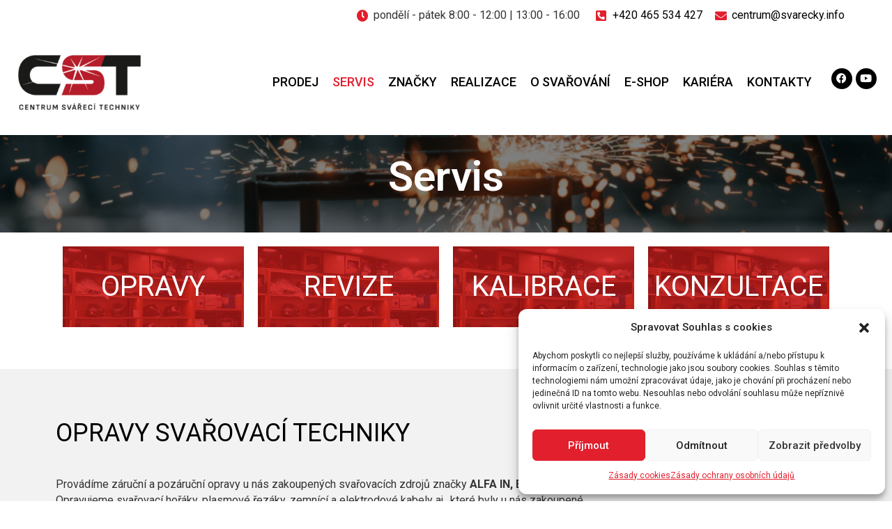

--- FILE ---
content_type: text/html; charset=UTF-8
request_url: https://www.svarecky.info/servis/
body_size: 24634
content:
<!doctype html>
<html lang="cs" prefix="og: https://ogp.me/ns#">
<head>
	<meta charset="UTF-8">
	<meta name="viewport" content="width=device-width, initial-scale=1">
	<link rel="profile" href="https://gmpg.org/xfn/11">
	
<!-- Optimalizace pro vyhledávače podle Rank Math - https://rankmath.com/ -->
<title>Servis - Centrum svářecí techniky s.r.o.</title>
<meta name="description" content="Provádíme servis - opravy, revize, validace, kalibrace i odborné konzultace k námi nabízené svářecí technice."/>
<meta name="robots" content="follow, index, max-snippet:-1, max-video-preview:-1, max-image-preview:large"/>
<link rel="canonical" href="https://www.svarecky.info/servis/" />
<meta property="og:locale" content="cs_CZ" />
<meta property="og:type" content="article" />
<meta property="og:title" content="Servis - Centrum svářecí techniky s.r.o." />
<meta property="og:description" content="Provádíme servis - opravy, revize, validace, kalibrace i odborné konzultace k námi nabízené svářecí technice." />
<meta property="og:url" content="https://www.svarecky.info/servis/" />
<meta property="og:site_name" content="Centrum svářecí techniky s.r.o." />
<meta property="og:updated_time" content="2024-03-27T19:46:04+01:00" />
<meta property="og:image" content="https://www.svarecky.info/wp-content/uploads/2021/10/FB-nahled_servis.png" />
<meta property="og:image:secure_url" content="https://www.svarecky.info/wp-content/uploads/2021/10/FB-nahled_servis.png" />
<meta property="og:image:width" content="900" />
<meta property="og:image:height" content="471" />
<meta property="og:image:alt" content="servis" />
<meta property="og:image:type" content="image/png" />
<meta property="article:published_time" content="2021-01-21T13:56:45+01:00" />
<meta property="article:modified_time" content="2024-03-27T19:46:04+01:00" />
<meta name="twitter:card" content="summary_large_image" />
<meta name="twitter:title" content="Servis - Centrum svářecí techniky s.r.o." />
<meta name="twitter:description" content="Provádíme servis - opravy, revize, validace, kalibrace i odborné konzultace k námi nabízené svářecí technice." />
<meta name="twitter:image" content="https://www.svarecky.info/wp-content/uploads/2021/10/FB-nahled_servis.png" />
<meta name="twitter:label1" content="Doba čtení" />
<meta name="twitter:data1" content="3 minuty" />
<script type="application/ld+json" class="rank-math-schema">{"@context":"https://schema.org","@graph":[{"@type":["ProfessionalService","Organization"],"@id":"https://www.svarecky.info/#organization","name":"Centrum sv\u00e1\u0159ec\u00ed techniky s.r.o.","url":"https://www.svarecky.info","logo":{"@type":"ImageObject","@id":"https://www.svarecky.info/#logo","url":"https://www.svareckyinfo.cz/wp-content/uploads/2021/01/logo_439x258.png","contentUrl":"https://www.svareckyinfo.cz/wp-content/uploads/2021/01/logo_439x258.png","caption":"Centrum sv\u00e1\u0159ec\u00ed techniky s.r.o.","inLanguage":"cs","width":"370","height":"131"},"openingHours":["Monday,Tuesday,Wednesday,Thursday,Friday,Saturday,Sunday 09:00-17:00"],"image":{"@id":"https://www.svarecky.info/#logo"}},{"@type":"WebSite","@id":"https://www.svarecky.info/#website","url":"https://www.svarecky.info","name":"Centrum sv\u00e1\u0159ec\u00ed techniky s.r.o.","alternateName":"Sv\u00e1\u0159e\u010dky","publisher":{"@id":"https://www.svarecky.info/#organization"},"inLanguage":"cs"},{"@type":"ImageObject","@id":"https://www.svarecky.info/wp-content/uploads/2021/09/home_servis.jpeg","url":"https://www.svarecky.info/wp-content/uploads/2021/09/home_servis.jpeg","width":"800","height":"600","inLanguage":"cs"},{"@type":"WebPage","@id":"https://www.svarecky.info/servis/#webpage","url":"https://www.svarecky.info/servis/","name":"Servis - Centrum sv\u00e1\u0159ec\u00ed techniky s.r.o.","datePublished":"2021-01-21T13:56:45+01:00","dateModified":"2024-03-27T19:46:04+01:00","isPartOf":{"@id":"https://www.svarecky.info/#website"},"primaryImageOfPage":{"@id":"https://www.svarecky.info/wp-content/uploads/2021/09/home_servis.jpeg"},"inLanguage":"cs"},{"@type":"Person","@id":"https://www.svarecky.info/author/klara/","name":"Kl\u00e1ra","url":"https://www.svarecky.info/author/klara/","image":{"@type":"ImageObject","@id":"https://secure.gravatar.com/avatar/663327faa4ad3cb8ac775322dba850123d31712571d733828a21ebbd2dc09094?s=96&amp;d=mm&amp;r=g","url":"https://secure.gravatar.com/avatar/663327faa4ad3cb8ac775322dba850123d31712571d733828a21ebbd2dc09094?s=96&amp;d=mm&amp;r=g","caption":"Kl\u00e1ra","inLanguage":"cs"},"worksFor":{"@id":"https://www.svarecky.info/#organization"}},{"@type":"Article","headline":"Servis - Centrum sv\u00e1\u0159ec\u00ed techniky s.r.o.","keywords":"servis","datePublished":"2021-01-21T13:56:45+01:00","dateModified":"2024-03-27T19:46:04+01:00","author":{"@id":"https://www.svarecky.info/author/klara/","name":"Kl\u00e1ra"},"publisher":{"@id":"https://www.svarecky.info/#organization"},"description":"Prov\u00e1d\u00edme servis - opravy, revize, validace, kalibrace i odborn\u00e9 konzultace k n\u00e1mi nab\u00edzen\u00e9 sv\u00e1\u0159ec\u00ed technice.","name":"Servis - Centrum sv\u00e1\u0159ec\u00ed techniky s.r.o.","@id":"https://www.svarecky.info/servis/#richSnippet","isPartOf":{"@id":"https://www.svarecky.info/servis/#webpage"},"image":{"@id":"https://www.svarecky.info/wp-content/uploads/2021/09/home_servis.jpeg"},"inLanguage":"cs","mainEntityOfPage":{"@id":"https://www.svarecky.info/servis/#webpage"}}]}</script>
<!-- /Rank Math WordPress SEO plugin -->

<link href='https://fonts.gstatic.com' crossorigin='anonymous' rel='preconnect' />
<link rel="alternate" type="application/rss+xml" title="Centrum svářecí techniky s.r.o. &raquo; RSS zdroj" href="https://www.svarecky.info/feed/" />
<link rel="alternate" type="application/rss+xml" title="Centrum svářecí techniky s.r.o. &raquo; RSS komentářů" href="https://www.svarecky.info/comments/feed/" />
<link rel="alternate" title="oEmbed (JSON)" type="application/json+oembed" href="https://www.svarecky.info/wp-json/oembed/1.0/embed?url=https%3A%2F%2Fwww.svarecky.info%2Fservis%2F" />
<link rel="alternate" title="oEmbed (XML)" type="text/xml+oembed" href="https://www.svarecky.info/wp-json/oembed/1.0/embed?url=https%3A%2F%2Fwww.svarecky.info%2Fservis%2F&#038;format=xml" />
<style id='wp-img-auto-sizes-contain-inline-css'>
img:is([sizes=auto i],[sizes^="auto," i]){contain-intrinsic-size:3000px 1500px}
/*# sourceURL=wp-img-auto-sizes-contain-inline-css */
</style>
<link rel='stylesheet' id='jet-engine-frontend-css' href='https://www.svarecky.info/wp-content/plugins/jet-engine/assets/css/frontend.css?ver=1729021430' media='all' />
<link rel='stylesheet' id='cmplz-general-css' href='https://www.svarecky.info/wp-content/plugins/complianz-gdpr/assets/css/cookieblocker.min.css?ver=1729021430' media='all' />
<link rel='stylesheet' id='hello-elementor-css' href='https://www.svarecky.info/wp-content/themes/hello-elementor/style.min.css?ver=1729021430' media='all' />
<link rel='stylesheet' id='hello-elementor-theme-style-css' href='https://www.svarecky.info/wp-content/themes/hello-elementor/theme.min.css?ver=1729021430' media='all' />
<link rel='stylesheet' id='hello-elementor-header-footer-css' href='https://www.svarecky.info/wp-content/themes/hello-elementor/header-footer.min.css?ver=1729021430' media='all' />
<link rel='stylesheet' id='elementor-frontend-css' href='https://www.svarecky.info/wp-content/plugins/elementor/assets/css/frontend.min.css?ver=1729021430' media='all' />
<link rel='stylesheet' id='widget-icon-list-css' href='https://www.svarecky.info/wp-content/plugins/elementor/assets/css/widget-icon-list.min.css?ver=1729021430' media='all' />
<link rel='stylesheet' id='widget-image-css' href='https://www.svarecky.info/wp-content/plugins/elementor/assets/css/widget-image.min.css?ver=1729021430' media='all' />
<link rel='stylesheet' id='widget-nav-menu-css' href='https://www.svarecky.info/wp-content/plugins/elementor-pro/assets/css/widget-nav-menu.min.css?ver=1729021430' media='all' />
<link rel='stylesheet' id='widget-social-icons-css' href='https://www.svarecky.info/wp-content/plugins/elementor/assets/css/widget-social-icons.min.css?ver=1729021430' media='all' />
<link rel='stylesheet' id='e-apple-webkit-css' href='https://www.svarecky.info/wp-content/plugins/elementor/assets/css/conditionals/apple-webkit.min.css?ver=1729021430' media='all' />
<link rel='stylesheet' id='widget-heading-css' href='https://www.svarecky.info/wp-content/plugins/elementor/assets/css/widget-heading.min.css?ver=1729021430' media='all' />
<link rel='stylesheet' id='widget-text-editor-css' href='https://www.svarecky.info/wp-content/plugins/elementor/assets/css/widget-text-editor.min.css?ver=1729021430' media='all' />
<link rel='stylesheet' id='widget-google_maps-css' href='https://www.svarecky.info/wp-content/plugins/elementor/assets/css/widget-google_maps.min.css?ver=1729021430' media='all' />
<link rel='stylesheet' id='widget-gallery-css' href='https://www.svarecky.info/wp-content/plugins/elementor-pro/assets/css/widget-gallery.min.css?ver=1729021430' media='all' />
<link rel='stylesheet' id='elementor-gallery-css' href='https://www.svarecky.info/wp-content/plugins/elementor/assets/lib/e-gallery/css/e-gallery.min.css?ver=1729021430' media='all' />
<link rel='stylesheet' id='e-transitions-css' href='https://www.svarecky.info/wp-content/plugins/elementor-pro/assets/css/conditionals/transitions.min.css?ver=1729021430' media='all' />
<link rel='stylesheet' id='swiper-css' href='https://www.svarecky.info/wp-content/plugins/elementor/assets/lib/swiper/v8/css/swiper.min.css?ver=1729021430' media='all' />
<link rel='stylesheet' id='e-swiper-css' href='https://www.svarecky.info/wp-content/plugins/elementor/assets/css/conditionals/e-swiper.min.css?ver=1729021430' media='all' />
<link rel='stylesheet' id='elementor-icons-css' href='https://www.svarecky.info/wp-content/plugins/elementor/assets/lib/eicons/css/elementor-icons.min.css?ver=1729021430' media='all' />
<link rel='stylesheet' id='elementor-post-6-css' href='https://www.svarecky.info/wp-content/uploads/elementor/css/post-6.css?ver=1729021430' media='all' />
<link rel='stylesheet' id='jet-tabs-frontend-css' href='https://www.svarecky.info/wp-content/plugins/jet-tabs/assets/css/jet-tabs-frontend.css?ver=1729021430' media='all' />
<link rel='stylesheet' id='font-awesome-5-all-css' href='https://www.svarecky.info/wp-content/plugins/elementor/assets/lib/font-awesome/css/all.min.css?ver=1729021430' media='all' />
<link rel='stylesheet' id='font-awesome-4-shim-css' href='https://www.svarecky.info/wp-content/plugins/elementor/assets/lib/font-awesome/css/v4-shims.min.css?ver=1729021430' media='all' />
<link rel='stylesheet' id='widget-menu-anchor-css' href='https://www.svarecky.info/wp-content/plugins/elementor/assets/css/widget-menu-anchor.min.css?ver=1729021430' media='all' />
<link rel='stylesheet' id='widget-toggle-css' href='https://www.svarecky.info/wp-content/plugins/elementor/assets/css/widget-toggle.min.css?ver=1729021430' media='all' />
<link rel='stylesheet' id='elementor-post-12-css' href='https://www.svarecky.info/wp-content/uploads/elementor/css/post-12.css?ver=1729021430' media='all' />
<link rel='stylesheet' id='elementor-post-36-css' href='https://www.svarecky.info/wp-content/uploads/elementor/css/post-36.css?ver=1729021430' media='all' />
<link rel='stylesheet' id='elementor-post-129-css' href='https://www.svarecky.info/wp-content/uploads/elementor/css/post-129.css?ver=1729021430' media='all' />
<link rel='stylesheet' id='elementor-post-259-css' href='https://www.svarecky.info/wp-content/uploads/elementor/css/post-259.css?ver=1729021430' media='all' />
<link rel='stylesheet' id='google-fonts-1-css' href='https://fonts.googleapis.com/css?family=Roboto%3A100%2C100italic%2C200%2C200italic%2C300%2C300italic%2C400%2C400italic%2C500%2C500italic%2C600%2C600italic%2C700%2C700italic%2C800%2C800italic%2C900%2C900italic&#038;display=auto&#038;subset=latin-ext&#038;ver=6.9.1729021430' media='all' />
<link rel='stylesheet' id='elementor-icons-shared-0-css' href='https://www.svarecky.info/wp-content/plugins/elementor/assets/lib/font-awesome/css/fontawesome.min.css?ver=1729021430' media='all' />
<link rel='stylesheet' id='elementor-icons-fa-solid-css' href='https://www.svarecky.info/wp-content/plugins/elementor/assets/lib/font-awesome/css/solid.min.css?ver=1729021430' media='all' />
<link rel='stylesheet' id='elementor-icons-fa-brands-css' href='https://www.svarecky.info/wp-content/plugins/elementor/assets/lib/font-awesome/css/brands.min.css?ver=1729021430' media='all' />
<link rel="preconnect" href="https://fonts.gstatic.com/" crossorigin><script src="https://www.svarecky.info/wp-includes/js/jquery/jquery.min.js?ver=1729021430" id="jquery-core-js"></script>
<script src="https://www.svarecky.info/wp-includes/js/jquery/jquery-migrate.min.js?ver=1729021430" id="jquery-migrate-js"></script>
<script src="https://www.svarecky.info/wp-content/plugins/elementor/assets/lib/font-awesome/js/v4-shims.min.js?ver=1729021430" id="font-awesome-4-shim-js"></script>
<link rel="https://api.w.org/" href="https://www.svarecky.info/wp-json/" /><link rel="alternate" title="JSON" type="application/json" href="https://www.svarecky.info/wp-json/wp/v2/pages/12" /><link rel="EditURI" type="application/rsd+xml" title="RSD" href="https://www.svarecky.info/xmlrpc.php?rsd" />
<meta name="generator" content="WordPress 6.9" />
<link rel='shortlink' href='https://www.svarecky.info/?p=12' />
			<style>.cmplz-hidden {
					display: none !important;
				}</style><meta name="generator" content="Elementor 3.26.0; features: additional_custom_breakpoints, e_element_cache; settings: css_print_method-external, google_font-enabled, font_display-auto">
			<style>
				.e-con.e-parent:nth-of-type(n+4):not(.e-lazyloaded):not(.e-no-lazyload),
				.e-con.e-parent:nth-of-type(n+4):not(.e-lazyloaded):not(.e-no-lazyload) * {
					background-image: none !important;
				}
				@media screen and (max-height: 1024px) {
					.e-con.e-parent:nth-of-type(n+3):not(.e-lazyloaded):not(.e-no-lazyload),
					.e-con.e-parent:nth-of-type(n+3):not(.e-lazyloaded):not(.e-no-lazyload) * {
						background-image: none !important;
					}
				}
				@media screen and (max-height: 640px) {
					.e-con.e-parent:nth-of-type(n+2):not(.e-lazyloaded):not(.e-no-lazyload),
					.e-con.e-parent:nth-of-type(n+2):not(.e-lazyloaded):not(.e-no-lazyload) * {
						background-image: none !important;
					}
				}
			</style>
			<noscript><style>.lazyload[data-src]{display:none !important;}</style></noscript><style>.lazyload{background-image:none !important;}.lazyload:before{background-image:none !important;}</style><script type="text/plain" data-service="google-analytics" data-category="statistics" id="google_gtagjs" data-cmplz-src="https://www.googletagmanager.com/gtag/js?id=G-NW1YJ3KQ27" async></script>
<script id="google_gtagjs-inline">
window.dataLayer = window.dataLayer || [];function gtag(){dataLayer.push(arguments);}gtag('js', new Date());gtag('config', 'G-NW1YJ3KQ27', {} );
</script>
<link rel="icon" href="https://www.svarecky.info/wp-content/uploads/2021/10/favicon-cst.png" sizes="32x32" />
<link rel="icon" href="https://www.svarecky.info/wp-content/uploads/2021/10/favicon-cst.png" sizes="192x192" />
<link rel="apple-touch-icon" href="https://www.svarecky.info/wp-content/uploads/2021/10/favicon-cst.png" />
<meta name="msapplication-TileImage" content="https://www.svarecky.info/wp-content/uploads/2021/10/favicon-cst.png" />
		<style id="wp-custom-css">
			.elementor-button:visited{
	/** iOS fix */
	color: #E21F2D !important;
	background-color: white !important;
}

.elementor-button:hover{
	/** iOS fix */
	color: white !important;
	background-color: #E21F2D !important;
}

.elementor-button:focus{
	/** iOS fix */
	color: white !important;
	background-color: #E21F2D !important;
}		</style>
		<style id='global-styles-inline-css'>
:root{--wp--preset--aspect-ratio--square: 1;--wp--preset--aspect-ratio--4-3: 4/3;--wp--preset--aspect-ratio--3-4: 3/4;--wp--preset--aspect-ratio--3-2: 3/2;--wp--preset--aspect-ratio--2-3: 2/3;--wp--preset--aspect-ratio--16-9: 16/9;--wp--preset--aspect-ratio--9-16: 9/16;--wp--preset--color--black: #000000;--wp--preset--color--cyan-bluish-gray: #abb8c3;--wp--preset--color--white: #ffffff;--wp--preset--color--pale-pink: #f78da7;--wp--preset--color--vivid-red: #cf2e2e;--wp--preset--color--luminous-vivid-orange: #ff6900;--wp--preset--color--luminous-vivid-amber: #fcb900;--wp--preset--color--light-green-cyan: #7bdcb5;--wp--preset--color--vivid-green-cyan: #00d084;--wp--preset--color--pale-cyan-blue: #8ed1fc;--wp--preset--color--vivid-cyan-blue: #0693e3;--wp--preset--color--vivid-purple: #9b51e0;--wp--preset--gradient--vivid-cyan-blue-to-vivid-purple: linear-gradient(135deg,rgb(6,147,227) 0%,rgb(155,81,224) 100%);--wp--preset--gradient--light-green-cyan-to-vivid-green-cyan: linear-gradient(135deg,rgb(122,220,180) 0%,rgb(0,208,130) 100%);--wp--preset--gradient--luminous-vivid-amber-to-luminous-vivid-orange: linear-gradient(135deg,rgb(252,185,0) 0%,rgb(255,105,0) 100%);--wp--preset--gradient--luminous-vivid-orange-to-vivid-red: linear-gradient(135deg,rgb(255,105,0) 0%,rgb(207,46,46) 100%);--wp--preset--gradient--very-light-gray-to-cyan-bluish-gray: linear-gradient(135deg,rgb(238,238,238) 0%,rgb(169,184,195) 100%);--wp--preset--gradient--cool-to-warm-spectrum: linear-gradient(135deg,rgb(74,234,220) 0%,rgb(151,120,209) 20%,rgb(207,42,186) 40%,rgb(238,44,130) 60%,rgb(251,105,98) 80%,rgb(254,248,76) 100%);--wp--preset--gradient--blush-light-purple: linear-gradient(135deg,rgb(255,206,236) 0%,rgb(152,150,240) 100%);--wp--preset--gradient--blush-bordeaux: linear-gradient(135deg,rgb(254,205,165) 0%,rgb(254,45,45) 50%,rgb(107,0,62) 100%);--wp--preset--gradient--luminous-dusk: linear-gradient(135deg,rgb(255,203,112) 0%,rgb(199,81,192) 50%,rgb(65,88,208) 100%);--wp--preset--gradient--pale-ocean: linear-gradient(135deg,rgb(255,245,203) 0%,rgb(182,227,212) 50%,rgb(51,167,181) 100%);--wp--preset--gradient--electric-grass: linear-gradient(135deg,rgb(202,248,128) 0%,rgb(113,206,126) 100%);--wp--preset--gradient--midnight: linear-gradient(135deg,rgb(2,3,129) 0%,rgb(40,116,252) 100%);--wp--preset--font-size--small: 13px;--wp--preset--font-size--medium: 20px;--wp--preset--font-size--large: 36px;--wp--preset--font-size--x-large: 42px;--wp--preset--spacing--20: 0.44rem;--wp--preset--spacing--30: 0.67rem;--wp--preset--spacing--40: 1rem;--wp--preset--spacing--50: 1.5rem;--wp--preset--spacing--60: 2.25rem;--wp--preset--spacing--70: 3.38rem;--wp--preset--spacing--80: 5.06rem;--wp--preset--shadow--natural: 6px 6px 9px rgba(0, 0, 0, 0.2);--wp--preset--shadow--deep: 12px 12px 50px rgba(0, 0, 0, 0.4);--wp--preset--shadow--sharp: 6px 6px 0px rgba(0, 0, 0, 0.2);--wp--preset--shadow--outlined: 6px 6px 0px -3px rgb(255, 255, 255), 6px 6px rgb(0, 0, 0);--wp--preset--shadow--crisp: 6px 6px 0px rgb(0, 0, 0);}:root { --wp--style--global--content-size: 800px;--wp--style--global--wide-size: 1200px; }:where(body) { margin: 0; }.wp-site-blocks > .alignleft { float: left; margin-right: 2em; }.wp-site-blocks > .alignright { float: right; margin-left: 2em; }.wp-site-blocks > .aligncenter { justify-content: center; margin-left: auto; margin-right: auto; }:where(.wp-site-blocks) > * { margin-block-start: 24px; margin-block-end: 0; }:where(.wp-site-blocks) > :first-child { margin-block-start: 0; }:where(.wp-site-blocks) > :last-child { margin-block-end: 0; }:root { --wp--style--block-gap: 24px; }:root :where(.is-layout-flow) > :first-child{margin-block-start: 0;}:root :where(.is-layout-flow) > :last-child{margin-block-end: 0;}:root :where(.is-layout-flow) > *{margin-block-start: 24px;margin-block-end: 0;}:root :where(.is-layout-constrained) > :first-child{margin-block-start: 0;}:root :where(.is-layout-constrained) > :last-child{margin-block-end: 0;}:root :where(.is-layout-constrained) > *{margin-block-start: 24px;margin-block-end: 0;}:root :where(.is-layout-flex){gap: 24px;}:root :where(.is-layout-grid){gap: 24px;}.is-layout-flow > .alignleft{float: left;margin-inline-start: 0;margin-inline-end: 2em;}.is-layout-flow > .alignright{float: right;margin-inline-start: 2em;margin-inline-end: 0;}.is-layout-flow > .aligncenter{margin-left: auto !important;margin-right: auto !important;}.is-layout-constrained > .alignleft{float: left;margin-inline-start: 0;margin-inline-end: 2em;}.is-layout-constrained > .alignright{float: right;margin-inline-start: 2em;margin-inline-end: 0;}.is-layout-constrained > .aligncenter{margin-left: auto !important;margin-right: auto !important;}.is-layout-constrained > :where(:not(.alignleft):not(.alignright):not(.alignfull)){max-width: var(--wp--style--global--content-size);margin-left: auto !important;margin-right: auto !important;}.is-layout-constrained > .alignwide{max-width: var(--wp--style--global--wide-size);}body .is-layout-flex{display: flex;}.is-layout-flex{flex-wrap: wrap;align-items: center;}.is-layout-flex > :is(*, div){margin: 0;}body .is-layout-grid{display: grid;}.is-layout-grid > :is(*, div){margin: 0;}body{padding-top: 0px;padding-right: 0px;padding-bottom: 0px;padding-left: 0px;}a:where(:not(.wp-element-button)){text-decoration: underline;}:root :where(.wp-element-button, .wp-block-button__link){background-color: #32373c;border-width: 0;color: #fff;font-family: inherit;font-size: inherit;font-style: inherit;font-weight: inherit;letter-spacing: inherit;line-height: inherit;padding-top: calc(0.667em + 2px);padding-right: calc(1.333em + 2px);padding-bottom: calc(0.667em + 2px);padding-left: calc(1.333em + 2px);text-decoration: none;text-transform: inherit;}.has-black-color{color: var(--wp--preset--color--black) !important;}.has-cyan-bluish-gray-color{color: var(--wp--preset--color--cyan-bluish-gray) !important;}.has-white-color{color: var(--wp--preset--color--white) !important;}.has-pale-pink-color{color: var(--wp--preset--color--pale-pink) !important;}.has-vivid-red-color{color: var(--wp--preset--color--vivid-red) !important;}.has-luminous-vivid-orange-color{color: var(--wp--preset--color--luminous-vivid-orange) !important;}.has-luminous-vivid-amber-color{color: var(--wp--preset--color--luminous-vivid-amber) !important;}.has-light-green-cyan-color{color: var(--wp--preset--color--light-green-cyan) !important;}.has-vivid-green-cyan-color{color: var(--wp--preset--color--vivid-green-cyan) !important;}.has-pale-cyan-blue-color{color: var(--wp--preset--color--pale-cyan-blue) !important;}.has-vivid-cyan-blue-color{color: var(--wp--preset--color--vivid-cyan-blue) !important;}.has-vivid-purple-color{color: var(--wp--preset--color--vivid-purple) !important;}.has-black-background-color{background-color: var(--wp--preset--color--black) !important;}.has-cyan-bluish-gray-background-color{background-color: var(--wp--preset--color--cyan-bluish-gray) !important;}.has-white-background-color{background-color: var(--wp--preset--color--white) !important;}.has-pale-pink-background-color{background-color: var(--wp--preset--color--pale-pink) !important;}.has-vivid-red-background-color{background-color: var(--wp--preset--color--vivid-red) !important;}.has-luminous-vivid-orange-background-color{background-color: var(--wp--preset--color--luminous-vivid-orange) !important;}.has-luminous-vivid-amber-background-color{background-color: var(--wp--preset--color--luminous-vivid-amber) !important;}.has-light-green-cyan-background-color{background-color: var(--wp--preset--color--light-green-cyan) !important;}.has-vivid-green-cyan-background-color{background-color: var(--wp--preset--color--vivid-green-cyan) !important;}.has-pale-cyan-blue-background-color{background-color: var(--wp--preset--color--pale-cyan-blue) !important;}.has-vivid-cyan-blue-background-color{background-color: var(--wp--preset--color--vivid-cyan-blue) !important;}.has-vivid-purple-background-color{background-color: var(--wp--preset--color--vivid-purple) !important;}.has-black-border-color{border-color: var(--wp--preset--color--black) !important;}.has-cyan-bluish-gray-border-color{border-color: var(--wp--preset--color--cyan-bluish-gray) !important;}.has-white-border-color{border-color: var(--wp--preset--color--white) !important;}.has-pale-pink-border-color{border-color: var(--wp--preset--color--pale-pink) !important;}.has-vivid-red-border-color{border-color: var(--wp--preset--color--vivid-red) !important;}.has-luminous-vivid-orange-border-color{border-color: var(--wp--preset--color--luminous-vivid-orange) !important;}.has-luminous-vivid-amber-border-color{border-color: var(--wp--preset--color--luminous-vivid-amber) !important;}.has-light-green-cyan-border-color{border-color: var(--wp--preset--color--light-green-cyan) !important;}.has-vivid-green-cyan-border-color{border-color: var(--wp--preset--color--vivid-green-cyan) !important;}.has-pale-cyan-blue-border-color{border-color: var(--wp--preset--color--pale-cyan-blue) !important;}.has-vivid-cyan-blue-border-color{border-color: var(--wp--preset--color--vivid-cyan-blue) !important;}.has-vivid-purple-border-color{border-color: var(--wp--preset--color--vivid-purple) !important;}.has-vivid-cyan-blue-to-vivid-purple-gradient-background{background: var(--wp--preset--gradient--vivid-cyan-blue-to-vivid-purple) !important;}.has-light-green-cyan-to-vivid-green-cyan-gradient-background{background: var(--wp--preset--gradient--light-green-cyan-to-vivid-green-cyan) !important;}.has-luminous-vivid-amber-to-luminous-vivid-orange-gradient-background{background: var(--wp--preset--gradient--luminous-vivid-amber-to-luminous-vivid-orange) !important;}.has-luminous-vivid-orange-to-vivid-red-gradient-background{background: var(--wp--preset--gradient--luminous-vivid-orange-to-vivid-red) !important;}.has-very-light-gray-to-cyan-bluish-gray-gradient-background{background: var(--wp--preset--gradient--very-light-gray-to-cyan-bluish-gray) !important;}.has-cool-to-warm-spectrum-gradient-background{background: var(--wp--preset--gradient--cool-to-warm-spectrum) !important;}.has-blush-light-purple-gradient-background{background: var(--wp--preset--gradient--blush-light-purple) !important;}.has-blush-bordeaux-gradient-background{background: var(--wp--preset--gradient--blush-bordeaux) !important;}.has-luminous-dusk-gradient-background{background: var(--wp--preset--gradient--luminous-dusk) !important;}.has-pale-ocean-gradient-background{background: var(--wp--preset--gradient--pale-ocean) !important;}.has-electric-grass-gradient-background{background: var(--wp--preset--gradient--electric-grass) !important;}.has-midnight-gradient-background{background: var(--wp--preset--gradient--midnight) !important;}.has-small-font-size{font-size: var(--wp--preset--font-size--small) !important;}.has-medium-font-size{font-size: var(--wp--preset--font-size--medium) !important;}.has-large-font-size{font-size: var(--wp--preset--font-size--large) !important;}.has-x-large-font-size{font-size: var(--wp--preset--font-size--x-large) !important;}
/*# sourceURL=global-styles-inline-css */
</style>
<link rel='stylesheet' id='elementor-post-341-css' href='https://www.svarecky.info/wp-content/uploads/elementor/css/post-341.css?ver=1729021430' media='all' />
<link rel='stylesheet' id='widget-form-css' href='https://www.svarecky.info/wp-content/plugins/elementor-pro/assets/css/widget-form.min.css?ver=1729021430' media='all' />
<link rel='stylesheet' id='e-popup-css' href='https://www.svarecky.info/wp-content/plugins/elementor-pro/assets/css/conditionals/popup.min.css?ver=1729021430' media='all' />
<link rel='stylesheet' id='e-sticky-css' href='https://www.svarecky.info/wp-content/plugins/elementor-pro/assets/css/modules/sticky.min.css?ver=1729021430' media='all' />
</head>
<body data-cmplz=1 class="wp-singular page-template-default page page-id-12 wp-custom-logo wp-embed-responsive wp-theme-hello-elementor elementor-default elementor-kit-6 elementor-page elementor-page-12 elementor-page-259">


<a class="skip-link screen-reader-text" href="#content">Přejít k obsahu</a>

		<div data-elementor-type="header" data-elementor-id="36" class="elementor elementor-36 elementor-location-header" data-elementor-post-type="elementor_library">
					<section class="elementor-section elementor-top-section elementor-element elementor-element-a3d2b19 elementor-hidden-mobile elementor-section-boxed elementor-section-height-default elementor-section-height-default" data-id="a3d2b19" data-element_type="section" data-settings="{&quot;jet_parallax_layout_list&quot;:[]}">
						<div class="elementor-container elementor-column-gap-default">
					<div class="elementor-column elementor-col-66 elementor-top-column elementor-element elementor-element-c393d90" data-id="c393d90" data-element_type="column">
			<div class="elementor-widget-wrap elementor-element-populated">
						<div class="elementor-element elementor-element-6a678ce elementor-widget__width-initial elementor-align-right elementor-hidden-mobile elementor-icon-list--layout-traditional elementor-list-item-link-full_width elementor-widget elementor-widget-icon-list" data-id="6a678ce" data-element_type="widget" data-widget_type="icon-list.default">
				<div class="elementor-widget-container">
							<ul class="elementor-icon-list-items">
							<li class="elementor-icon-list-item">
											<span class="elementor-icon-list-icon">
							<i aria-hidden="true" class="fas fa-clock"></i>						</span>
										<span class="elementor-icon-list-text">pondělí - pátek 8:00 - 12:00 | 13:00 - 16:00</span>
									</li>
						</ul>
						</div>
				</div>
					</div>
		</div>
				<div class="elementor-column elementor-col-33 elementor-top-column elementor-element elementor-element-06167c0" data-id="06167c0" data-element_type="column">
			<div class="elementor-widget-wrap elementor-element-populated">
						<div class="elementor-element elementor-element-0dd8441 elementor-icon-list--layout-inline elementor-widget__width-initial elementor-align-left elementor-hidden-mobile elementor-list-item-link-full_width elementor-widget elementor-widget-icon-list" data-id="0dd8441" data-element_type="widget" data-widget_type="icon-list.default">
				<div class="elementor-widget-container">
							<ul class="elementor-icon-list-items elementor-inline-items">
							<li class="elementor-icon-list-item elementor-inline-item">
											<span class="elementor-icon-list-icon">
							<i aria-hidden="true" class="fas fa-phone-square-alt"></i>						</span>
										<span class="elementor-icon-list-text"><a href="tel:+420465534427" style="color:black">+420 465 534 427</a></span>
									</li>
								<li class="elementor-icon-list-item elementor-inline-item">
											<span class="elementor-icon-list-icon">
							<i aria-hidden="true" class="fas fa-envelope"></i>						</span>
										<span class="elementor-icon-list-text"><a href="mailto:centrum@svarecky.info" style="color:black">centrum@svarecky.info</a></span>
									</li>
						</ul>
						</div>
				</div>
					</div>
		</div>
					</div>
		</section>
				<section class="elementor-section elementor-top-section elementor-element elementor-element-c8a8024 elementor-section-height-min-height elementor-section-boxed elementor-section-height-default elementor-section-items-middle" data-id="c8a8024" data-element_type="section" data-settings="{&quot;background_background&quot;:&quot;classic&quot;,&quot;sticky&quot;:&quot;top&quot;,&quot;jet_parallax_layout_list&quot;:[],&quot;sticky_on&quot;:[&quot;desktop&quot;,&quot;tablet&quot;,&quot;mobile&quot;],&quot;sticky_offset&quot;:0,&quot;sticky_effects_offset&quot;:0,&quot;sticky_anchor_link_offset&quot;:0}">
						<div class="elementor-container elementor-column-gap-default">
					<div class="elementor-column elementor-col-33 elementor-top-column elementor-element elementor-element-3618ff5" data-id="3618ff5" data-element_type="column" data-settings="{&quot;background_background&quot;:&quot;classic&quot;}">
			<div class="elementor-widget-wrap elementor-element-populated">
						<div class="elementor-element elementor-element-dc34222 elementor-widget elementor-widget-theme-site-logo elementor-widget-image" data-id="dc34222" data-element_type="widget" data-widget_type="theme-site-logo.default">
				<div class="elementor-widget-container">
											<a href="https://www.svarecky.info">
			<img fetchpriority="high" width="1080" height="576" src="[data-uri]" class="attachment-full size-full wp-image-3632 lazyload" alt=""   data-src="https://www.svarecky.info/wp-content/uploads/2021/01/CST-logo-1.png" decoding="async" data-srcset="https://www.svarecky.info/wp-content/uploads/2021/01/CST-logo-1.png 1080w, https://www.svarecky.info/wp-content/uploads/2021/01/CST-logo-1-300x160.png 300w, https://www.svarecky.info/wp-content/uploads/2021/01/CST-logo-1-1024x546.png 1024w, https://www.svarecky.info/wp-content/uploads/2021/01/CST-logo-1-768x410.png 768w" data-sizes="auto" data-eio-rwidth="1080" data-eio-rheight="576" /><noscript><img fetchpriority="high" width="1080" height="576" src="https://www.svarecky.info/wp-content/uploads/2021/01/CST-logo-1.png" class="attachment-full size-full wp-image-3632" alt="" srcset="https://www.svarecky.info/wp-content/uploads/2021/01/CST-logo-1.png 1080w, https://www.svarecky.info/wp-content/uploads/2021/01/CST-logo-1-300x160.png 300w, https://www.svarecky.info/wp-content/uploads/2021/01/CST-logo-1-1024x546.png 1024w, https://www.svarecky.info/wp-content/uploads/2021/01/CST-logo-1-768x410.png 768w" sizes="(max-width: 1080px) 100vw, 1080px" data-eio="l" /></noscript>				</a>
											</div>
				</div>
					</div>
		</div>
				<div class="elementor-column elementor-col-33 elementor-top-column elementor-element elementor-element-1266350" data-id="1266350" data-element_type="column">
			<div class="elementor-widget-wrap elementor-element-populated">
						<div class="elementor-element elementor-element-e29dc52 elementor-nav-menu__align-end elementor-widget__width-initial elementor-nav-menu--dropdown-tablet elementor-nav-menu__text-align-aside elementor-nav-menu--toggle elementor-nav-menu--burger elementor-widget elementor-widget-nav-menu" data-id="e29dc52" data-element_type="widget" data-settings="{&quot;layout&quot;:&quot;horizontal&quot;,&quot;submenu_icon&quot;:{&quot;value&quot;:&quot;&lt;i class=\&quot;fas fa-caret-down\&quot;&gt;&lt;\/i&gt;&quot;,&quot;library&quot;:&quot;fa-solid&quot;},&quot;toggle&quot;:&quot;burger&quot;}" data-widget_type="nav-menu.default">
				<div class="elementor-widget-container">
								<nav aria-label="Menu" class="elementor-nav-menu--main elementor-nav-menu__container elementor-nav-menu--layout-horizontal e--pointer-none">
				<ul id="menu-1-e29dc52" class="elementor-nav-menu"><li class="menu-item menu-item-type-post_type menu-item-object-page menu-item-3045"><a href="https://www.svarecky.info/prodej/" class="elementor-item">Prodej</a></li>
<li class="menu-item menu-item-type-post_type menu-item-object-page current-menu-item page_item page-item-12 current_page_item menu-item-29"><a href="https://www.svarecky.info/servis/" aria-current="page" class="elementor-item elementor-item-active">Servis</a></li>
<li class="menu-item menu-item-type-post_type menu-item-object-page menu-item-28"><a href="https://www.svarecky.info/znacky/" class="elementor-item">Značky</a></li>
<li class="menu-item menu-item-type-post_type menu-item-object-page menu-item-1399"><a href="https://www.svarecky.info/realizace/" class="elementor-item">Realizace</a></li>
<li class="menu-item menu-item-type-post_type menu-item-object-page menu-item-2172"><a href="https://www.svarecky.info/o-svarovani/" class="elementor-item">O svařování</a></li>
<li class="menu-item menu-item-type-custom menu-item-object-custom menu-item-1720"><a target="_blank" href="https://www.e-svarecky.cz/" class="elementor-item">E-shop</a></li>
<li class="menu-item menu-item-type-post_type menu-item-object-page menu-item-2607"><a href="https://www.svarecky.info/kariera/" class="elementor-item">Kariéra</a></li>
<li class="menu-item menu-item-type-post_type menu-item-object-page menu-item-27"><a href="https://www.svarecky.info/kontakty/" class="elementor-item">Kontakty</a></li>
</ul>			</nav>
					<div class="elementor-menu-toggle" role="button" tabindex="0" aria-label="Menu Toggle" aria-expanded="false">
			<i aria-hidden="true" role="presentation" class="elementor-menu-toggle__icon--open eicon-menu-bar"></i><i aria-hidden="true" role="presentation" class="elementor-menu-toggle__icon--close eicon-close"></i>		</div>
					<nav class="elementor-nav-menu--dropdown elementor-nav-menu__container" aria-hidden="true">
				<ul id="menu-2-e29dc52" class="elementor-nav-menu"><li class="menu-item menu-item-type-post_type menu-item-object-page menu-item-3045"><a href="https://www.svarecky.info/prodej/" class="elementor-item" tabindex="-1">Prodej</a></li>
<li class="menu-item menu-item-type-post_type menu-item-object-page current-menu-item page_item page-item-12 current_page_item menu-item-29"><a href="https://www.svarecky.info/servis/" aria-current="page" class="elementor-item elementor-item-active" tabindex="-1">Servis</a></li>
<li class="menu-item menu-item-type-post_type menu-item-object-page menu-item-28"><a href="https://www.svarecky.info/znacky/" class="elementor-item" tabindex="-1">Značky</a></li>
<li class="menu-item menu-item-type-post_type menu-item-object-page menu-item-1399"><a href="https://www.svarecky.info/realizace/" class="elementor-item" tabindex="-1">Realizace</a></li>
<li class="menu-item menu-item-type-post_type menu-item-object-page menu-item-2172"><a href="https://www.svarecky.info/o-svarovani/" class="elementor-item" tabindex="-1">O svařování</a></li>
<li class="menu-item menu-item-type-custom menu-item-object-custom menu-item-1720"><a target="_blank" href="https://www.e-svarecky.cz/" class="elementor-item" tabindex="-1">E-shop</a></li>
<li class="menu-item menu-item-type-post_type menu-item-object-page menu-item-2607"><a href="https://www.svarecky.info/kariera/" class="elementor-item" tabindex="-1">Kariéra</a></li>
<li class="menu-item menu-item-type-post_type menu-item-object-page menu-item-27"><a href="https://www.svarecky.info/kontakty/" class="elementor-item" tabindex="-1">Kontakty</a></li>
</ul>			</nav>
						</div>
				</div>
					</div>
		</div>
				<div class="elementor-column elementor-col-33 elementor-top-column elementor-element elementor-element-5fe1502" data-id="5fe1502" data-element_type="column">
			<div class="elementor-widget-wrap elementor-element-populated">
						<div class="elementor-element elementor-element-c2cae08 elementor-shape-circle e-grid-align-mobile-center elementor-hidden-mobile elementor-grid-2 e-grid-align-center elementor-widget elementor-widget-social-icons" data-id="c2cae08" data-element_type="widget" data-widget_type="social-icons.default">
				<div class="elementor-widget-container">
							<div class="elementor-social-icons-wrapper elementor-grid">
							<span class="elementor-grid-item">
					<a class="elementor-icon elementor-social-icon elementor-social-icon-facebook elementor-repeater-item-dfd7063" href="https://www.facebook.com/svarecky" target="_blank">
						<span class="elementor-screen-only">Facebook</span>
						<i class="fab fa-facebook"></i>					</a>
				</span>
							<span class="elementor-grid-item">
					<a class="elementor-icon elementor-social-icon elementor-social-icon-youtube elementor-repeater-item-edfa38f" href="http://www.youtube.com/user/svarecky" target="_blank">
						<span class="elementor-screen-only">Youtube</span>
						<i class="fab fa-youtube"></i>					</a>
				</span>
					</div>
						</div>
				</div>
					</div>
		</div>
					</div>
		</section>
				</div>
				<div data-elementor-type="single-page" data-elementor-id="259" class="elementor elementor-259 elementor-location-single post-12 page type-page status-publish has-post-thumbnail hentry" data-elementor-post-type="elementor_library">
					<section class="elementor-section elementor-top-section elementor-element elementor-element-4ef11f0 elementor-section-height-min-height elementor-section-boxed elementor-section-height-default elementor-section-items-middle" data-id="4ef11f0" data-element_type="section" data-settings="{&quot;jet_parallax_layout_list&quot;:[],&quot;background_background&quot;:&quot;classic&quot;}">
						<div class="elementor-container elementor-column-gap-default">
					<div class="elementor-column elementor-col-100 elementor-top-column elementor-element elementor-element-5683120" data-id="5683120" data-element_type="column" data-settings="{&quot;background_background&quot;:&quot;classic&quot;}">
			<div class="elementor-widget-wrap elementor-element-populated">
						<div class="elementor-element elementor-element-1ab08db elementor-widget elementor-widget-theme-post-title elementor-page-title elementor-widget-heading" data-id="1ab08db" data-element_type="widget" data-widget_type="theme-post-title.default">
				<div class="elementor-widget-container">
					<h1 class="elementor-heading-title elementor-size-default">Servis</h1>				</div>
				</div>
					</div>
		</div>
					</div>
		</section>
				<section class="elementor-section elementor-top-section elementor-element elementor-element-c1b1859 elementor-section-boxed elementor-section-height-default elementor-section-height-default" data-id="c1b1859" data-element_type="section" data-settings="{&quot;jet_parallax_layout_list&quot;:[]}">
						<div class="elementor-container elementor-column-gap-default">
					<div class="elementor-column elementor-col-100 elementor-top-column elementor-element elementor-element-ad1d804" data-id="ad1d804" data-element_type="column">
			<div class="elementor-widget-wrap elementor-element-populated">
						<div class="elementor-element elementor-element-a7f29f8 elementor-widget elementor-widget-theme-post-content" data-id="a7f29f8" data-element_type="widget" data-widget_type="theme-post-content.default">
				<div class="elementor-widget-container">
							<div data-elementor-type="wp-page" data-elementor-id="12" class="elementor elementor-12" data-elementor-post-type="page">
						<section class="elementor-section elementor-top-section elementor-element elementor-element-b7f036c elementor-section-boxed elementor-section-height-default elementor-section-height-default" data-id="b7f036c" data-element_type="section" data-settings="{&quot;jet_parallax_layout_list&quot;:[]}">
						<div class="elementor-container elementor-column-gap-default">
					<div class="elementor-column elementor-col-25 elementor-top-column elementor-element elementor-element-ad772f6" data-id="ad772f6" data-element_type="column">
			<div class="elementor-widget-wrap elementor-element-populated">
						<div class="elementor-element elementor-element-3549b3a elementor-widget elementor-widget-heading" data-id="3549b3a" data-element_type="widget" data-widget_type="heading.default">
				<div class="elementor-widget-container">
					<h2 class="elementor-heading-title elementor-size-default"><a href="#prodej">Opravy</a></h2>				</div>
				</div>
					</div>
		</div>
				<div class="elementor-column elementor-col-25 elementor-top-column elementor-element elementor-element-8ca548f" data-id="8ca548f" data-element_type="column">
			<div class="elementor-widget-wrap elementor-element-populated">
						<div class="elementor-element elementor-element-c85c1aa elementor-widget elementor-widget-heading" data-id="c85c1aa" data-element_type="widget" data-widget_type="heading.default">
				<div class="elementor-widget-container">
					<h2 class="elementor-heading-title elementor-size-default"><a href="#revize">Revize</a></h2>				</div>
				</div>
					</div>
		</div>
				<div class="elementor-column elementor-col-25 elementor-top-column elementor-element elementor-element-0663a05" data-id="0663a05" data-element_type="column">
			<div class="elementor-widget-wrap elementor-element-populated">
						<div class="elementor-element elementor-element-afc0b1a elementor-widget elementor-widget-heading" data-id="afc0b1a" data-element_type="widget" data-widget_type="heading.default">
				<div class="elementor-widget-container">
					<h2 class="elementor-heading-title elementor-size-default"><a href="#kalibrace">Kalibrace</a></h2>				</div>
				</div>
					</div>
		</div>
				<div class="elementor-column elementor-col-25 elementor-top-column elementor-element elementor-element-6d8069e" data-id="6d8069e" data-element_type="column">
			<div class="elementor-widget-wrap elementor-element-populated">
						<div class="elementor-element elementor-element-5fb1242 elementor-widget elementor-widget-heading" data-id="5fb1242" data-element_type="widget" data-widget_type="heading.default">
				<div class="elementor-widget-container">
					<h2 class="elementor-heading-title elementor-size-default"><a href="#konzultace">Konzultace</a></h2>				</div>
				</div>
					</div>
		</div>
					</div>
		</section>
				<section class="elementor-section elementor-top-section elementor-element elementor-element-0e89326 elementor-section-stretched elementor-section-boxed elementor-section-height-default elementor-section-height-default" data-id="0e89326" data-element_type="section" data-settings="{&quot;stretch_section&quot;:&quot;section-stretched&quot;,&quot;background_background&quot;:&quot;classic&quot;,&quot;jet_parallax_layout_list&quot;:[]}">
						<div class="elementor-container elementor-column-gap-default">
					<div class="elementor-column elementor-col-100 elementor-top-column elementor-element elementor-element-43904d6" data-id="43904d6" data-element_type="column">
			<div class="elementor-widget-wrap elementor-element-populated">
						<div class="elementor-element elementor-element-c57bdb1 elementor-widget elementor-widget-menu-anchor" data-id="c57bdb1" data-element_type="widget" data-widget_type="menu-anchor.default">
				<div class="elementor-widget-container">
							<div class="elementor-menu-anchor" id="prodej"></div>
						</div>
				</div>
				<div class="elementor-element elementor-element-890f8c1 elementor-widget elementor-widget-heading" data-id="890f8c1" data-element_type="widget" data-widget_type="heading.default">
				<div class="elementor-widget-container">
					<h2 class="elementor-heading-title elementor-size-default">Opravy svařovací techniky</h2>				</div>
				</div>
				<div class="elementor-element elementor-element-3b579ee elementor-tablet-align-left elementor-icon-list--layout-traditional elementor-list-item-link-full_width elementor-widget elementor-widget-icon-list" data-id="3b579ee" data-element_type="widget" data-widget_type="icon-list.default">
				<div class="elementor-widget-container">
							<ul class="elementor-icon-list-items">
							<li class="elementor-icon-list-item">
										<span class="elementor-icon-list-text">Provádíme záruční a pozáruční opravy u nás zakoupených svařovacích zdrojů značky <b>ALFA IN, EWM a Formica.</b></span>
									</li>
								<li class="elementor-icon-list-item">
										<span class="elementor-icon-list-text">Opravujeme svařovací hořáky, plasmové řezáky, zemnící a elektrodové kabely aj., které byly u nás zakoupené.</span>
									</li>
						</ul>
						</div>
				</div>
				<section class="elementor-section elementor-inner-section elementor-element elementor-element-b42f3a0 elementor-section-boxed elementor-section-height-default elementor-section-height-default" data-id="b42f3a0" data-element_type="section" data-settings="{&quot;jet_parallax_layout_list&quot;:[]}">
						<div class="elementor-container elementor-column-gap-default">
					<div class="elementor-column elementor-col-50 elementor-inner-column elementor-element elementor-element-ff6686e" data-id="ff6686e" data-element_type="column">
			<div class="elementor-widget-wrap elementor-element-populated">
						<div class="elementor-element elementor-element-979ad7a elementor-widget elementor-widget-toggle" data-id="979ad7a" data-element_type="widget" data-widget_type="toggle.default">
				<div class="elementor-widget-container">
							<div class="elementor-toggle">
							<div class="elementor-toggle-item">
					<div id="elementor-tab-title-1581" class="elementor-tab-title" data-tab="1" role="button" aria-controls="elementor-tab-content-1581" aria-expanded="false">
												<span class="elementor-toggle-icon elementor-toggle-icon-left" aria-hidden="true">
															<span class="elementor-toggle-icon-closed"><i class="fas fa-plus"></i></span>
								<span class="elementor-toggle-icon-opened"><i class="elementor-toggle-icon-opened fas fa-minus"></i></span>
													</span>
												<a class="elementor-toggle-title" tabindex="0">Kde opravujeme?</a>
					</div>

					<div id="elementor-tab-content-1581" class="elementor-tab-content elementor-clearfix" data-tab="1" role="region" aria-labelledby="elementor-tab-title-1581"><ul><li>V sídle firmy Centrum svářecí techniky<ul><li>Svářečky předávejte včetně příslušenství (hořáky, zemnící/elektrodové kabely…), často se stává, že závada je právě v příslušenství, ne v samotném zdroji.</li><li>Evidenci zakázky učiňte v prodejně v přední části budovy. Prosíme o konkrétní popis závady. Váš požadavek zapíšeme a obdržíte potvrzující doklad o přijetí do servisu.</li></ul></li><li>Externě – v zákaznických provozech<ul><li>Dle telefonické nebo e-mailové dohody náš technik dorazí přímo do Vaší firmy. Při kontaktu s technikem prosím uveďte název a výrobce svařovacího zdroje a závadu, aby si technik mohl připravit potřebné díly na opravu.</li><li>Před zahájením opravy prosíme o součinnost obsluhy zdroje s  popsáním/předvedením závady.</li><li>Při externích opravách je nutné počítat s dalšími náklady na dopravu (ujeté kilometry tam i zpět, čas technika na cestě).</li></ul></li></ul></div>
				</div>
							<div class="elementor-toggle-item">
					<div id="elementor-tab-title-1582" class="elementor-tab-title" data-tab="2" role="button" aria-controls="elementor-tab-content-1582" aria-expanded="false">
												<span class="elementor-toggle-icon elementor-toggle-icon-left" aria-hidden="true">
															<span class="elementor-toggle-icon-closed"><i class="fas fa-plus"></i></span>
								<span class="elementor-toggle-icon-opened"><i class="elementor-toggle-icon-opened fas fa-minus"></i></span>
													</span>
												<a class="elementor-toggle-title" tabindex="0">Jak rychle opravujeme?</a>
					</div>

					<div id="elementor-tab-content-1582" class="elementor-tab-content elementor-clearfix" data-tab="2" role="region" aria-labelledby="elementor-tab-title-1582"><ul><li>Svařovací zdroje doručené na naši dílnu opravujeme průběžně do 14 dnů. V případě prodlení (z důvodu dočasné nedostupných náhradních dílů, extrémní vytíženosti servisu) budete telefonicky informováni o zdržení.</li><li>Příslušenství opravujeme průběžně do 7 dní.</li><li>Expresně u smluvních partnerů do 48 hodin.</li></ul></div>
				</div>
							<div class="elementor-toggle-item">
					<div id="elementor-tab-title-1583" class="elementor-tab-title" data-tab="3" role="button" aria-controls="elementor-tab-content-1583" aria-expanded="false">
												<span class="elementor-toggle-icon elementor-toggle-icon-left" aria-hidden="true">
															<span class="elementor-toggle-icon-closed"><i class="fas fa-plus"></i></span>
								<span class="elementor-toggle-icon-opened"><i class="elementor-toggle-icon-opened fas fa-minus"></i></span>
													</span>
												<a class="elementor-toggle-title" tabindex="0">Jakým způsobem opravujeme?</a>
					</div>

					<div id="elementor-tab-content-1583" class="elementor-tab-content elementor-clearfix" data-tab="3" role="region" aria-labelledby="elementor-tab-title-1583"><ul><li>Při opravě dodržujeme pravidla dle normy ČSN EN 60974-4.</li><li>Svářečku/příslušenství rozkrytujeme, vyčistíme a následně odstraňujeme závady.</li><li>Vylučujeme dílčí opravy pouze některých závad – svařovací zdroj/příslušenství po opravě musí být kompletně funkční a v bezvadném stavu.</li><li>Na provedené opravy poskytujeme záruku v délce 6 měsíců.</li><li>Příslušenství opravujeme průběžně do 7 dní.</li><li>Expresně u smluvních partnerů do 48 hodin.</li></ul></div>
				</div>
								</div>
						</div>
				</div>
					</div>
		</div>
				<div class="elementor-column elementor-col-50 elementor-inner-column elementor-element elementor-element-d28917a" data-id="d28917a" data-element_type="column">
			<div class="elementor-widget-wrap elementor-element-populated">
						<div class="elementor-element elementor-element-eea6e75 elementor-widget elementor-widget-gallery" data-id="eea6e75" data-element_type="widget" data-settings="{&quot;columns&quot;:2,&quot;columns_mobile&quot;:2,&quot;lazyload&quot;:&quot;yes&quot;,&quot;gallery_layout&quot;:&quot;grid&quot;,&quot;columns_tablet&quot;:2,&quot;gap&quot;:{&quot;unit&quot;:&quot;px&quot;,&quot;size&quot;:10,&quot;sizes&quot;:[]},&quot;gap_tablet&quot;:{&quot;unit&quot;:&quot;px&quot;,&quot;size&quot;:10,&quot;sizes&quot;:[]},&quot;gap_mobile&quot;:{&quot;unit&quot;:&quot;px&quot;,&quot;size&quot;:10,&quot;sizes&quot;:[]},&quot;link_to&quot;:&quot;file&quot;,&quot;aspect_ratio&quot;:&quot;3:2&quot;,&quot;overlay_background&quot;:&quot;yes&quot;,&quot;content_hover_animation&quot;:&quot;fade-in&quot;}" data-widget_type="gallery.default">
				<div class="elementor-widget-container">
							<div class="elementor-gallery__container">
							<a class="e-gallery-item elementor-gallery-item elementor-animated-content" href="https://www.svarecky.info/wp-content/uploads/2021/03/Servis_opravy1.jpg" data-elementor-open-lightbox="yes" data-elementor-lightbox-slideshow="eea6e75" data-elementor-lightbox-title="Servisní dílna - opravy svářeček" data-e-action-hash="#elementor-action%3Aaction%3Dlightbox%26settings%3DeyJpZCI6Mjc1LCJ1cmwiOiJodHRwczpcL1wvd3d3LnN2YXJlY2t5LmluZm9cL3dwLWNvbnRlbnRcL3VwbG9hZHNcLzIwMjFcLzAzXC9TZXJ2aXNfb3ByYXZ5MS5qcGciLCJzbGlkZXNob3ciOiJlZWE2ZTc1In0%3D">
					<div class="e-gallery-image elementor-gallery-item__image" data-thumbnail="https://www.svarecky.info/wp-content/uploads/2021/03/Servis_opravy1-300x225.jpg" data-width="300" data-height="225" aria-label="Servisní dílna - opravy svářeček" role="img" ></div>
											<div class="elementor-gallery-item__overlay"></div>
														</a>
							<a class="e-gallery-item elementor-gallery-item elementor-animated-content" href="https://www.svarecky.info/wp-content/uploads/2021/03/Servis_opravy2.jpg" data-elementor-open-lightbox="yes" data-elementor-lightbox-slideshow="eea6e75" data-elementor-lightbox-title="Servisní dílna - dílenské opravy" data-e-action-hash="#elementor-action%3Aaction%3Dlightbox%26settings%3DeyJpZCI6Mjc2LCJ1cmwiOiJodHRwczpcL1wvd3d3LnN2YXJlY2t5LmluZm9cL3dwLWNvbnRlbnRcL3VwbG9hZHNcLzIwMjFcLzAzXC9TZXJ2aXNfb3ByYXZ5Mi5qcGciLCJzbGlkZXNob3ciOiJlZWE2ZTc1In0%3D">
					<div class="e-gallery-image elementor-gallery-item__image" data-thumbnail="https://www.svarecky.info/wp-content/uploads/2021/03/Servis_opravy2-300x225.jpg" data-width="300" data-height="225" aria-label="Servisní dílna - dílenské opravy" role="img" ></div>
											<div class="elementor-gallery-item__overlay"></div>
														</a>
							<a class="e-gallery-item elementor-gallery-item elementor-animated-content" href="https://www.svarecky.info/wp-content/uploads/2021/03/Servis_opravy3-e1684374744510.jpg" data-elementor-open-lightbox="yes" data-elementor-lightbox-slideshow="eea6e75" data-elementor-lightbox-title="Přezkoušení svářeček - zkušebna svařování" data-e-action-hash="#elementor-action%3Aaction%3Dlightbox%26settings%3DeyJpZCI6Mjc3LCJ1cmwiOiJodHRwczpcL1wvd3d3LnN2YXJlY2t5LmluZm9cL3dwLWNvbnRlbnRcL3VwbG9hZHNcLzIwMjFcLzAzXC9TZXJ2aXNfb3ByYXZ5My1lMTY4NDM3NDc0NDUxMC5qcGciLCJzbGlkZXNob3ciOiJlZWE2ZTc1In0%3D">
					<div class="e-gallery-image elementor-gallery-item__image" data-thumbnail="https://www.svarecky.info/wp-content/uploads/2021/03/Servis_opravy3-e1684374744510-300x300.jpg" data-width="300" data-height="300" aria-label="Přezkoušení svářeček - zkušebna svařování" role="img" ></div>
											<div class="elementor-gallery-item__overlay"></div>
														</a>
							<a class="e-gallery-item elementor-gallery-item elementor-animated-content" href="https://www.svarecky.info/wp-content/uploads/2021/03/Servis_opravy4.jpg" data-elementor-open-lightbox="yes" data-elementor-lightbox-slideshow="eea6e75" data-elementor-lightbox-title="Servisní vozidlo - externí servis" data-e-action-hash="#elementor-action%3Aaction%3Dlightbox%26settings%3DeyJpZCI6Mjc4LCJ1cmwiOiJodHRwczpcL1wvd3d3LnN2YXJlY2t5LmluZm9cL3dwLWNvbnRlbnRcL3VwbG9hZHNcLzIwMjFcLzAzXC9TZXJ2aXNfb3ByYXZ5NC5qcGciLCJzbGlkZXNob3ciOiJlZWE2ZTc1In0%3D">
					<div class="e-gallery-image elementor-gallery-item__image" data-thumbnail="https://www.svarecky.info/wp-content/uploads/2021/03/Servis_opravy4-300x225.jpg" data-width="300" data-height="225" aria-label="Servisní vozidlo - externí servis" role="img" ></div>
											<div class="elementor-gallery-item__overlay"></div>
														</a>
					</div>
					</div>
				</div>
					</div>
		</div>
					</div>
		</section>
				<div class="elementor-element elementor-element-37a4687 elementor-align-center elementor-widget elementor-widget-button" data-id="37a4687" data-element_type="widget" data-widget_type="button.default">
				<div class="elementor-widget-container">
									<div class="elementor-button-wrapper">
					<a class="elementor-button elementor-button-link elementor-size-sm" href="#elementor-action%3Aaction%3Dpopup%3Aopen%26settings%3DeyJpZCI6IjM0MSIsInRvZ2dsZSI6ZmFsc2V9">
						<span class="elementor-button-content-wrapper">
									<span class="elementor-button-text">OBJEDNAT OPRAVU</span>
					</span>
					</a>
				</div>
								</div>
				</div>
					</div>
		</div>
					</div>
		</section>
				<section class="elementor-section elementor-top-section elementor-element elementor-element-a1bf9a2 elementor-section-stretched elementor-section-boxed elementor-section-height-default elementor-section-height-default" data-id="a1bf9a2" data-element_type="section" data-settings="{&quot;stretch_section&quot;:&quot;section-stretched&quot;,&quot;background_background&quot;:&quot;classic&quot;,&quot;jet_parallax_layout_list&quot;:[]}">
						<div class="elementor-container elementor-column-gap-default">
					<div class="elementor-column elementor-col-100 elementor-top-column elementor-element elementor-element-2a3b772" data-id="2a3b772" data-element_type="column">
			<div class="elementor-widget-wrap elementor-element-populated">
						<div class="elementor-element elementor-element-2351a2c elementor-widget elementor-widget-menu-anchor" data-id="2351a2c" data-element_type="widget" data-widget_type="menu-anchor.default">
				<div class="elementor-widget-container">
							<div class="elementor-menu-anchor" id="revize"></div>
						</div>
				</div>
				<div class="elementor-element elementor-element-1d9a57c elementor-widget elementor-widget-heading" data-id="1d9a57c" data-element_type="widget" data-widget_type="heading.default">
				<div class="elementor-widget-container">
					<h2 class="elementor-heading-title elementor-size-default">revize svářeček</h2>				</div>
				</div>
				<div class="elementor-element elementor-element-191a1e0 elementor-widget elementor-widget-text-editor" data-id="191a1e0" data-element_type="widget" data-widget_type="text-editor.default">
				<div class="elementor-widget-container">
									<p>Pro dosažení trvalé bezpečnosti a správné funkce elektrické svářečky, má její provozovatel povinnost zajistit si pravidelně se opakující kontroly a revize. Z tohoto důvodu jsme vytvořili pro firmy a živnostníky <strong>systém pravidelných revizí se specializací na obloukové svářečky</strong>. Výsledkem je pečlivě provedená a <strong>komplexní revize kvalifikovaným pracovníkem</strong> – revizním technikem.</p>								</div>
				</div>
				<section class="elementor-section elementor-inner-section elementor-element elementor-element-a0628bd elementor-section-boxed elementor-section-height-default elementor-section-height-default" data-id="a0628bd" data-element_type="section" data-settings="{&quot;jet_parallax_layout_list&quot;:[]}">
						<div class="elementor-container elementor-column-gap-default">
					<div class="elementor-column elementor-col-50 elementor-inner-column elementor-element elementor-element-5a0fb95" data-id="5a0fb95" data-element_type="column">
			<div class="elementor-widget-wrap elementor-element-populated">
						<div class="elementor-element elementor-element-df6ae18 elementor-widget elementor-widget-toggle" data-id="df6ae18" data-element_type="widget" data-widget_type="toggle.default">
				<div class="elementor-widget-container">
							<div class="elementor-toggle">
							<div class="elementor-toggle-item">
					<div id="elementor-tab-title-2341" class="elementor-tab-title" data-tab="1" role="button" aria-controls="elementor-tab-content-2341" aria-expanded="false">
												<span class="elementor-toggle-icon elementor-toggle-icon-left" aria-hidden="true">
															<span class="elementor-toggle-icon-closed"><i class="fas fa-plus"></i></span>
								<span class="elementor-toggle-icon-opened"><i class="elementor-toggle-icon-opened fas fa-minus"></i></span>
													</span>
												<a class="elementor-toggle-title" tabindex="0">Jak probíhá revize?</a>
					</div>

					<div id="elementor-tab-content-2341" class="elementor-tab-content elementor-clearfix" data-tab="1" role="region" aria-labelledby="elementor-tab-title-2341"><ul><li>Postup při provádění revize<ul><li>Zákazník je předem telefonicky informován o termínu revize.</li><li>Revize probíhá zpravidla na provozovně zákazníka – předem prosím připravte technikovi pracoviště, na kterém budete svařovací zdroje soustředit. Dle dohody lze menší svařovací zdroje zavést i na náš servis a revize provedeme u nás na dílně.</li><li>Obvyklá časová náročnost je 0,5-1,5h na jeden svařovací zdroj. Odpracovaná doba se počítá dle skutečnosti.</li><li>Závady technik odstraňuje okamžitě, náročnější opravy po dohodě se zákazníkem.</li><li>Možné doškolení obsluhy či operativní řešení potíží dle Vašich potřeb.</li></ul></li><li>Osnova prováděných prací<ul><li>Nejprve technik svářečku rozkrytuje, vyčistí.</li><li>Následuje vizuální prohlídka obvodů, hořáků, svař. kabelů, přívodního kabelu.</li><li>Kontrola a dotažení silových spojů a svorek.</li><li>Měření ochranných vodičů, izolačních stavů, unikajících proudů.</li><li>Měření rozsahu svařovacího proudu a výstupního napětí na prázdno.</li><li>Funkční zkoušky – vypínačů, signalizace, dynamiky oblouku, plynového ventilu.</li><li>Kontrola průvodní dokumentace – návodu k obsluze.</li><li>Na závěr označí technik zdroj štítkem s datem provedení revize. Následně vyhotovuje revizní zprávy, které odesílá doporučeně provozovateli.</li></ul></li></ul></div>
				</div>
							<div class="elementor-toggle-item">
					<div id="elementor-tab-title-2342" class="elementor-tab-title" data-tab="2" role="button" aria-controls="elementor-tab-content-2342" aria-expanded="false">
												<span class="elementor-toggle-icon elementor-toggle-icon-left" aria-hidden="true">
															<span class="elementor-toggle-icon-closed"><i class="fas fa-plus"></i></span>
								<span class="elementor-toggle-icon-opened"><i class="elementor-toggle-icon-opened fas fa-minus"></i></span>
													</span>
												<a class="elementor-toggle-title" tabindex="0">Legislativa a termíny revizí</a>
					</div>

					<div id="elementor-tab-content-2342" class="elementor-tab-content elementor-clearfix" data-tab="2" role="region" aria-labelledby="elementor-tab-title-2342"><ul><li>Postupujeme podle průvodní dokumentace svařovacích zdrojů – návody k obsluze.</li><li>Současně se řídíme národními předpisy – zákony, nařízeními vlády, technickými normami.</li><li>Doložíme odbornou kvalifikaci pracovníků a oprávnění firmy pro provádění revizí.</li><li>Dobu opakování revize určuje výrobce nebo národní předpisy.</li><li>Lhůty pravidelných revizí za běžného provozu nepřesahují 12 měsíců.</li><li><strong>Platné revize jsou vyžadovány při zavedených standardech ISO</strong>.</li></ul></div>
				</div>
								</div>
						</div>
				</div>
					</div>
		</div>
				<div class="elementor-column elementor-col-50 elementor-inner-column elementor-element elementor-element-cbe02da" data-id="cbe02da" data-element_type="column">
			<div class="elementor-widget-wrap">
							</div>
		</div>
					</div>
		</section>
				<section class="elementor-section elementor-inner-section elementor-element elementor-element-58a4146 elementor-section-boxed elementor-section-height-default elementor-section-height-default" data-id="58a4146" data-element_type="section" data-settings="{&quot;jet_parallax_layout_list&quot;:[],&quot;background_background&quot;:&quot;classic&quot;}">
						<div class="elementor-container elementor-column-gap-default">
					<div class="elementor-column elementor-col-100 elementor-inner-column elementor-element elementor-element-0fcc57d" data-id="0fcc57d" data-element_type="column">
			<div class="elementor-widget-wrap elementor-element-populated">
						<div class="elementor-element elementor-element-1cf605b elementor-align-center elementor-widget elementor-widget-button" data-id="1cf605b" data-element_type="widget" data-widget_type="button.default">
				<div class="elementor-widget-container">
									<div class="elementor-button-wrapper">
					<a class="elementor-button elementor-button-link elementor-size-sm" href="#elementor-action%3Aaction%3Dpopup%3Aopen%26settings%3DeyJpZCI6IjM0MSIsInRvZ2dsZSI6ZmFsc2V9">
						<span class="elementor-button-content-wrapper">
									<span class="elementor-button-text">Objednat pravidelnou revizi</span>
					</span>
					</a>
				</div>
								</div>
				</div>
					</div>
		</div>
					</div>
		</section>
					</div>
		</div>
					</div>
		</section>
				<section class="elementor-section elementor-top-section elementor-element elementor-element-b06e27a elementor-section-stretched elementor-section-boxed elementor-section-height-default elementor-section-height-default" data-id="b06e27a" data-element_type="section" data-settings="{&quot;stretch_section&quot;:&quot;section-stretched&quot;,&quot;background_background&quot;:&quot;classic&quot;,&quot;jet_parallax_layout_list&quot;:[]}">
						<div class="elementor-container elementor-column-gap-default">
					<div class="elementor-column elementor-col-100 elementor-top-column elementor-element elementor-element-7f947b0" data-id="7f947b0" data-element_type="column">
			<div class="elementor-widget-wrap elementor-element-populated">
						<div class="elementor-element elementor-element-01df9e3 elementor-widget elementor-widget-menu-anchor" data-id="01df9e3" data-element_type="widget" data-widget_type="menu-anchor.default">
				<div class="elementor-widget-container">
							<div class="elementor-menu-anchor" id="kalibrace"></div>
						</div>
				</div>
				<div class="elementor-element elementor-element-a9ee28a elementor-widget elementor-widget-heading" data-id="a9ee28a" data-element_type="widget" data-widget_type="heading.default">
				<div class="elementor-widget-container">
					<h2 class="elementor-heading-title elementor-size-default">Kalibrace/validace svářeček</h2>				</div>
				</div>
				<div class="elementor-element elementor-element-7a97653 elementor-widget elementor-widget-text-editor" data-id="7a97653" data-element_type="widget" data-widget_type="text-editor.default">
				<div class="elementor-widget-container">
									<p>Součástí certifikace svařování je <strong>proces kalibrace/validace</strong>. Postupujeme dle kalibračního postupu, který obsahuje metodiku postupů kalibrace svařovacích zařízení. Výstupem kalibrace je &#8222;<strong>kalibrační a validační protokol</strong>&#8222;. Kalibrace a validace zdrojů svařovacího proudu jsou prováděny dle platných norem ČSN EN IEC 60974-14:2018 a ČSNEN ISO 17662.</p>								</div>
				</div>
				<section class="elementor-section elementor-inner-section elementor-element elementor-element-04c4586 elementor-section-boxed elementor-section-height-default elementor-section-height-default" data-id="04c4586" data-element_type="section" data-settings="{&quot;jet_parallax_layout_list&quot;:[]}">
						<div class="elementor-container elementor-column-gap-default">
					<div class="elementor-column elementor-col-50 elementor-inner-column elementor-element elementor-element-e542067" data-id="e542067" data-element_type="column">
			<div class="elementor-widget-wrap elementor-element-populated">
						<div class="elementor-element elementor-element-eaa7898 elementor-widget elementor-widget-toggle" data-id="eaa7898" data-element_type="widget" data-widget_type="toggle.default">
				<div class="elementor-widget-container">
							<div class="elementor-toggle">
							<div class="elementor-toggle-item">
					<div id="elementor-tab-title-2461" class="elementor-tab-title" data-tab="1" role="button" aria-controls="elementor-tab-content-2461" aria-expanded="false">
												<span class="elementor-toggle-icon elementor-toggle-icon-left" aria-hidden="true">
															<span class="elementor-toggle-icon-closed"><i class="fas fa-plus"></i></span>
								<span class="elementor-toggle-icon-opened"><i class="elementor-toggle-icon-opened fas fa-minus"></i></span>
													</span>
												<a class="elementor-toggle-title" tabindex="0">Co kalibrujeme?</a>
					</div>

					<div id="elementor-tab-content-2461" class="elementor-tab-content elementor-clearfix" data-tab="1" role="region" aria-labelledby="elementor-tab-title-2461"><p>Kalibrují se elektrické parametry napětí, proudu a podávací rychlost. Správná technika obloukového svařování vyžaduje přesné měření parametrů napětí, proudu a rychlosti podávání přídavného materiálu.</p></div>
				</div>
							<div class="elementor-toggle-item">
					<div id="elementor-tab-title-2462" class="elementor-tab-title" data-tab="2" role="button" aria-controls="elementor-tab-content-2462" aria-expanded="false">
												<span class="elementor-toggle-icon elementor-toggle-icon-left" aria-hidden="true">
															<span class="elementor-toggle-icon-closed"><i class="fas fa-plus"></i></span>
								<span class="elementor-toggle-icon-opened"><i class="elementor-toggle-icon-opened fas fa-minus"></i></span>
													</span>
												<a class="elementor-toggle-title" tabindex="0">Kde kalibrujeme?</a>
					</div>

					<div id="elementor-tab-content-2462" class="elementor-tab-content elementor-clearfix" data-tab="2" role="region" aria-labelledby="elementor-tab-title-2462"><p>Kalibrace resp. validace je <strong>nejčastěji prováděna u zákazníka</strong>, vždy ale záleží na velikosti a počtu zdrojů a po domluvě je možné dovést zařízení přímo k nám do dílny.</p></div>
				</div>
							<div class="elementor-toggle-item">
					<div id="elementor-tab-title-2463" class="elementor-tab-title" data-tab="3" role="button" aria-controls="elementor-tab-content-2463" aria-expanded="false">
												<span class="elementor-toggle-icon elementor-toggle-icon-left" aria-hidden="true">
															<span class="elementor-toggle-icon-closed"><i class="fas fa-plus"></i></span>
								<span class="elementor-toggle-icon-opened"><i class="elementor-toggle-icon-opened fas fa-minus"></i></span>
													</span>
												<a class="elementor-toggle-title" tabindex="0">Čím kalibrujeme?</a>
					</div>

					<div id="elementor-tab-content-2463" class="elementor-tab-content elementor-clearfix" data-tab="3" role="region" aria-labelledby="elementor-tab-title-2463"><p>Kalibračním zařízením KLE2 s maximální zátěží do 600A od značky EWM Hightec Welding GmbH.</p></div>
				</div>
								</div>
						</div>
				</div>
					</div>
		</div>
				<div class="elementor-column elementor-col-50 elementor-inner-column elementor-element elementor-element-c2f04cf" data-id="c2f04cf" data-element_type="column">
			<div class="elementor-widget-wrap elementor-element-populated">
						<div class="elementor-element elementor-element-f27f2ae elementor-widget elementor-widget-gallery" data-id="f27f2ae" data-element_type="widget" data-settings="{&quot;columns&quot;:2,&quot;columns_mobile&quot;:2,&quot;lazyload&quot;:&quot;yes&quot;,&quot;gallery_layout&quot;:&quot;grid&quot;,&quot;columns_tablet&quot;:2,&quot;gap&quot;:{&quot;unit&quot;:&quot;px&quot;,&quot;size&quot;:10,&quot;sizes&quot;:[]},&quot;gap_tablet&quot;:{&quot;unit&quot;:&quot;px&quot;,&quot;size&quot;:10,&quot;sizes&quot;:[]},&quot;gap_mobile&quot;:{&quot;unit&quot;:&quot;px&quot;,&quot;size&quot;:10,&quot;sizes&quot;:[]},&quot;link_to&quot;:&quot;file&quot;,&quot;aspect_ratio&quot;:&quot;3:2&quot;,&quot;overlay_background&quot;:&quot;yes&quot;,&quot;content_hover_animation&quot;:&quot;fade-in&quot;}" data-widget_type="gallery.default">
				<div class="elementor-widget-container">
							<div class="elementor-gallery__container">
							<a class="e-gallery-item elementor-gallery-item elementor-animated-content" href="https://www.svarecky.info/wp-content/uploads/2023/05/IM0004466.jpg" data-elementor-open-lightbox="yes" data-elementor-lightbox-slideshow="f27f2ae" data-elementor-lightbox-title="IM0004466" data-e-action-hash="#elementor-action%3Aaction%3Dlightbox%26settings%3DeyJpZCI6MTY4NiwidXJsIjoiaHR0cHM6XC9cL3d3dy5zdmFyZWNreS5pbmZvXC93cC1jb250ZW50XC91cGxvYWRzXC8yMDIzXC8wNVwvSU0wMDA0NDY2LmpwZyIsInNsaWRlc2hvdyI6ImYyN2YyYWUifQ%3D%3D">
					<div class="e-gallery-image elementor-gallery-item__image" data-thumbnail="https://www.svarecky.info/wp-content/uploads/2023/05/IM0004466-300x300.jpg" data-width="300" data-height="300" aria-label="" role="img" ></div>
											<div class="elementor-gallery-item__overlay"></div>
														</a>
							<a class="e-gallery-item elementor-gallery-item elementor-animated-content" href="https://www.svarecky.info/wp-content/uploads/2023/05/IMG_5121-scaled.jpg" data-elementor-open-lightbox="yes" data-elementor-lightbox-slideshow="f27f2ae" data-elementor-lightbox-title="IMG_5121" data-e-action-hash="#elementor-action%3Aaction%3Dlightbox%26settings%3DeyJpZCI6MTY4NSwidXJsIjoiaHR0cHM6XC9cL3d3dy5zdmFyZWNreS5pbmZvXC93cC1jb250ZW50XC91cGxvYWRzXC8yMDIzXC8wNVwvSU1HXzUxMjEtc2NhbGVkLmpwZyIsInNsaWRlc2hvdyI6ImYyN2YyYWUifQ%3D%3D">
					<div class="e-gallery-image elementor-gallery-item__image" data-thumbnail="https://www.svarecky.info/wp-content/uploads/2023/05/IMG_5121-300x225.jpg" data-width="300" data-height="225" aria-label="" role="img" ></div>
											<div class="elementor-gallery-item__overlay"></div>
														</a>
							<a class="e-gallery-item elementor-gallery-item elementor-animated-content" href="https://www.svarecky.info/wp-content/uploads/2023/05/IMG_5122-scaled.jpg" data-elementor-open-lightbox="yes" data-elementor-lightbox-slideshow="f27f2ae" data-elementor-lightbox-title="IMG_5122" data-e-action-hash="#elementor-action%3Aaction%3Dlightbox%26settings%3DeyJpZCI6MTY4NCwidXJsIjoiaHR0cHM6XC9cL3d3dy5zdmFyZWNreS5pbmZvXC93cC1jb250ZW50XC91cGxvYWRzXC8yMDIzXC8wNVwvSU1HXzUxMjItc2NhbGVkLmpwZyIsInNsaWRlc2hvdyI6ImYyN2YyYWUifQ%3D%3D">
					<div class="e-gallery-image elementor-gallery-item__image" data-thumbnail="https://www.svarecky.info/wp-content/uploads/2023/05/IMG_5122-300x225.jpg" data-width="300" data-height="225" aria-label="" role="img" ></div>
											<div class="elementor-gallery-item__overlay"></div>
														</a>
							<a class="e-gallery-item elementor-gallery-item elementor-animated-content" href="https://www.svarecky.info/wp-content/uploads/2023/05/KLE_LS_600A.jpg" data-elementor-open-lightbox="yes" data-elementor-lightbox-slideshow="f27f2ae" data-elementor-lightbox-title="KLE_LS_600A" data-e-action-hash="#elementor-action%3Aaction%3Dlightbox%26settings%3DeyJpZCI6MTY4MywidXJsIjoiaHR0cHM6XC9cL3d3dy5zdmFyZWNreS5pbmZvXC93cC1jb250ZW50XC91cGxvYWRzXC8yMDIzXC8wNVwvS0xFX0xTXzYwMEEuanBnIiwic2xpZGVzaG93IjoiZjI3ZjJhZSJ9">
					<div class="e-gallery-image elementor-gallery-item__image" data-thumbnail="https://www.svarecky.info/wp-content/uploads/2023/05/KLE_LS_600A-177x300.jpg" data-width="177" data-height="300" aria-label="" role="img" ></div>
											<div class="elementor-gallery-item__overlay"></div>
														</a>
					</div>
					</div>
				</div>
					</div>
		</div>
					</div>
		</section>
				<div class="elementor-element elementor-element-0b6af85 elementor-align-center elementor-widget elementor-widget-button" data-id="0b6af85" data-element_type="widget" data-widget_type="button.default">
				<div class="elementor-widget-container">
									<div class="elementor-button-wrapper">
					<a class="elementor-button elementor-button-link elementor-size-sm" href="#elementor-action%3Aaction%3Dpopup%3Aopen%26settings%3DeyJpZCI6IjM0MSIsInRvZ2dsZSI6ZmFsc2V9">
						<span class="elementor-button-content-wrapper">
									<span class="elementor-button-text">OBJEDNAT TERMÍN  KALIBRACE/VALIDACE</span>
					</span>
					</a>
				</div>
								</div>
				</div>
				<div class="elementor-element elementor-element-7821142 elementor-widget elementor-widget-gallery" data-id="7821142" data-element_type="widget" data-settings="{&quot;columns_mobile&quot;:2,&quot;aspect_ratio&quot;:&quot;1:1&quot;,&quot;lazyload&quot;:&quot;yes&quot;,&quot;gallery_layout&quot;:&quot;grid&quot;,&quot;columns&quot;:4,&quot;columns_tablet&quot;:2,&quot;gap&quot;:{&quot;unit&quot;:&quot;px&quot;,&quot;size&quot;:10,&quot;sizes&quot;:[]},&quot;gap_tablet&quot;:{&quot;unit&quot;:&quot;px&quot;,&quot;size&quot;:10,&quot;sizes&quot;:[]},&quot;gap_mobile&quot;:{&quot;unit&quot;:&quot;px&quot;,&quot;size&quot;:10,&quot;sizes&quot;:[]},&quot;link_to&quot;:&quot;file&quot;,&quot;overlay_background&quot;:&quot;yes&quot;,&quot;content_hover_animation&quot;:&quot;fade-in&quot;}" data-widget_type="gallery.default">
				<div class="elementor-widget-container">
							<div class="elementor-gallery__container">
							<a class="e-gallery-item elementor-gallery-item elementor-animated-content" href="https://www.svarecky.info/wp-content/uploads/2023/04/zertifikat_final_test_2022_05_13_kubes_michal.jpg" data-elementor-open-lightbox="yes" data-elementor-lightbox-slideshow="7821142" data-elementor-lightbox-title="zertifikat_final_test_2022_05_13_kubes_michal" data-e-action-hash="#elementor-action%3Aaction%3Dlightbox%26settings%[base64]%3D%3D">
					<div class="e-gallery-image elementor-gallery-item__image" data-thumbnail="https://www.svarecky.info/wp-content/uploads/2023/04/zertifikat_final_test_2022_05_13_kubes_michal-212x300.jpg" data-width="212" data-height="300" aria-label="" role="img" ></div>
											<div class="elementor-gallery-item__overlay"></div>
														</a>
							<a class="e-gallery-item elementor-gallery-item elementor-animated-content" href="https://www.svarecky.info/wp-content/uploads/2023/04/zertifikat_final_test_2022_05_13_horacek_david.jpg" data-elementor-open-lightbox="yes" data-elementor-lightbox-slideshow="7821142" data-elementor-lightbox-title="zertifikat_final_test_2022_05_13_horacek_david" data-e-action-hash="#elementor-action%3Aaction%3Dlightbox%26settings%[base64]%3D">
					<div class="e-gallery-image elementor-gallery-item__image" data-thumbnail="https://www.svarecky.info/wp-content/uploads/2023/04/zertifikat_final_test_2022_05_13_horacek_david-212x300.jpg" data-width="212" data-height="300" aria-label="" role="img" ></div>
											<div class="elementor-gallery-item__overlay"></div>
														</a>
							<a class="e-gallery-item elementor-gallery-item elementor-animated-content" href="https://www.svarecky.info/wp-content/uploads/2023/04/9.png" data-elementor-open-lightbox="yes" data-elementor-lightbox-slideshow="7821142" data-elementor-lightbox-title="9" data-e-action-hash="#elementor-action%3Aaction%3Dlightbox%26settings%3DeyJpZCI6MTIyNywidXJsIjoiaHR0cHM6XC9cL3d3dy5zdmFyZWNreS5pbmZvXC93cC1jb250ZW50XC91cGxvYWRzXC8yMDIzXC8wNFwvOS5wbmciLCJzbGlkZXNob3ciOiI3ODIxMTQyIn0%3D">
					<div class="e-gallery-image elementor-gallery-item__image" data-thumbnail="https://www.svarecky.info/wp-content/uploads/2023/04/9-212x300.png" data-width="212" data-height="300" aria-label="" role="img" ></div>
											<div class="elementor-gallery-item__overlay"></div>
														</a>
							<a class="e-gallery-item elementor-gallery-item elementor-animated-content" href="https://www.svarecky.info/wp-content/uploads/2023/04/10.png" data-elementor-open-lightbox="yes" data-elementor-lightbox-slideshow="7821142" data-elementor-lightbox-title="10" data-e-action-hash="#elementor-action%3Aaction%3Dlightbox%26settings%3DeyJpZCI6MTIyNiwidXJsIjoiaHR0cHM6XC9cL3d3dy5zdmFyZWNreS5pbmZvXC93cC1jb250ZW50XC91cGxvYWRzXC8yMDIzXC8wNFwvMTAucG5nIiwic2xpZGVzaG93IjoiNzgyMTE0MiJ9">
					<div class="e-gallery-image elementor-gallery-item__image" data-thumbnail="https://www.svarecky.info/wp-content/uploads/2023/04/10-212x300.png" data-width="212" data-height="300" aria-label="" role="img" ></div>
											<div class="elementor-gallery-item__overlay"></div>
														</a>
					</div>
					</div>
				</div>
				<div class="elementor-element elementor-element-f5c901d elementor-align-center elementor-hidden-desktop elementor-hidden-tablet elementor-hidden-mobile elementor-widget elementor-widget-button" data-id="f5c901d" data-element_type="widget" data-widget_type="button.default">
				<div class="elementor-widget-container">
									<div class="elementor-button-wrapper">
					<a class="elementor-button elementor-button-link elementor-size-sm" href="https://www.svarecky.info/wp-content/uploads/2023/04/Kalibrace-vzor.pdf">
						<span class="elementor-button-content-wrapper">
									<span class="elementor-button-text">Kompletní VZOR certifikátu ke stažení</span>
					</span>
					</a>
				</div>
								</div>
				</div>
					</div>
		</div>
					</div>
		</section>
				<section class="elementor-section elementor-top-section elementor-element elementor-element-a6f0f0b elementor-section-stretched elementor-section-boxed elementor-section-height-default elementor-section-height-default" data-id="a6f0f0b" data-element_type="section" data-settings="{&quot;stretch_section&quot;:&quot;section-stretched&quot;,&quot;background_background&quot;:&quot;classic&quot;,&quot;jet_parallax_layout_list&quot;:[]}">
						<div class="elementor-container elementor-column-gap-default">
					<div class="elementor-column elementor-col-100 elementor-top-column elementor-element elementor-element-0da5ee9" data-id="0da5ee9" data-element_type="column">
			<div class="elementor-widget-wrap elementor-element-populated">
						<div class="elementor-element elementor-element-ad560b2 elementor-widget elementor-widget-menu-anchor" data-id="ad560b2" data-element_type="widget" data-widget_type="menu-anchor.default">
				<div class="elementor-widget-container">
							<div class="elementor-menu-anchor" id="konzultace"></div>
						</div>
				</div>
				<div class="elementor-element elementor-element-d68eb16 elementor-widget elementor-widget-heading" data-id="d68eb16" data-element_type="widget" data-widget_type="heading.default">
				<div class="elementor-widget-container">
					<h2 class="elementor-heading-title elementor-size-default">KONZULTACE</h2>				</div>
				</div>
				<div class="elementor-element elementor-element-a407bdd elementor-widget elementor-widget-text-editor" data-id="a407bdd" data-element_type="widget" data-widget_type="text-editor.default">
				<div class="elementor-widget-container">
									<p>Nevíte si rady, která svařovací metoda ta nejvhodnější? <strong>Domluvte si konzultaci.</strong> Vše s vámi pečlivě probereme a navrhneme optimální řešení. Konzultaci je možné realizovat externě na straně zákazníka (včetně např. proškolení zaměstnanců) a rovněž i u nás na prodejně.</p><p>Cílem konzultace je zákazníkovi <strong>pomoci vybrat optimální svářecí zařízení</strong> jak z hlediska svařovacích parametrů a využitelnosti, tak z hlediska efektivity práce, využitelnosti jednotlivých svářecích plynů, svařovacích metod i kombinací svářecích plynů a svařovacích zařízení.</p><p>Při konzultaci najdeme <strong>nejvhodnější svářečku pro činnost zákazníka</strong> s ohledem na dostupné technologie. Při samotném nákupu pak dojde i k <strong>zaškolení pracovníků</strong> obsluhy svářeček včetně <strong>praktického vyzkoušení</strong>. Důraz také klademe na předání informací ohledně <strong>pravidelné údržby</strong> tak, aby zůstaly zachovány vlastnosti zařízení.</p>								</div>
				</div>
				<div class="elementor-element elementor-element-5271261 elementor-align-center elementor-widget elementor-widget-button" data-id="5271261" data-element_type="widget" data-widget_type="button.default">
				<div class="elementor-widget-container">
									<div class="elementor-button-wrapper">
					<a class="elementor-button elementor-button-link elementor-size-sm" href="#elementor-action%3Aaction%3Dpopup%3Aopen%26settings%3DeyJpZCI6IjM0MSIsInRvZ2dsZSI6ZmFsc2V9">
						<span class="elementor-button-content-wrapper">
									<span class="elementor-button-text">OBJEDNAT TERMÍN  KONZULTACE</span>
					</span>
					</a>
				</div>
								</div>
				</div>
					</div>
		</div>
					</div>
		</section>
				</div>
						</div>
				</div>
					</div>
		</div>
					</div>
		</section>
				</div>
				<div data-elementor-type="footer" data-elementor-id="129" class="elementor elementor-129 elementor-location-footer" data-elementor-post-type="elementor_library">
					<section class="elementor-section elementor-top-section elementor-element elementor-element-33ba1c6c elementor-section-boxed elementor-section-height-default elementor-section-height-default" data-id="33ba1c6c" data-element_type="section" data-settings="{&quot;background_background&quot;:&quot;classic&quot;,&quot;jet_parallax_layout_list&quot;:[]}">
						<div class="elementor-container elementor-column-gap-default">
					<div class="elementor-column elementor-col-50 elementor-top-column elementor-element elementor-element-674189ba" data-id="674189ba" data-element_type="column">
			<div class="elementor-widget-wrap elementor-element-populated">
						<div class="elementor-element elementor-element-6c6d7e6d elementor-widget elementor-widget-heading" data-id="6c6d7e6d" data-element_type="widget" data-widget_type="heading.default">
				<div class="elementor-widget-container">
					<h2 class="elementor-heading-title elementor-size-default">Zastavte se u nás!</h2>				</div>
				</div>
				<div class="elementor-element elementor-element-455132bb elementor-widget elementor-widget-text-editor" data-id="455132bb" data-element_type="widget" data-widget_type="text-editor.default">
				<div class="elementor-widget-container">
									<p>Naše kamenná prodejna je vám k dispozici a<b> </b>těšíme se na vaši návštěvu.</p>								</div>
				</div>
				<div class="elementor-element elementor-element-197f69bb elementor-icon-list--layout-traditional elementor-list-item-link-full_width elementor-widget elementor-widget-icon-list" data-id="197f69bb" data-element_type="widget" data-widget_type="icon-list.default">
				<div class="elementor-widget-container">
							<ul class="elementor-icon-list-items">
							<li class="elementor-icon-list-item">
											<span class="elementor-icon-list-icon">
							<i aria-hidden="true" class="fas fa-map-marker-alt"></i>						</span>
										<span class="elementor-icon-list-text">Ústecká 115, Česká Třebová </span>
									</li>
								<li class="elementor-icon-list-item">
											<span class="elementor-icon-list-icon">
							<i aria-hidden="true" class="fas fa-clock"></i>						</span>
										<span class="elementor-icon-list-text">pondělí - pátek <br>8:00 - 12:00 | 13:00 - 16:00</span>
									</li>
						</ul>
						</div>
				</div>
				<div class="elementor-element elementor-element-4dcb891d elementor-widget elementor-widget-text-editor" data-id="4dcb891d" data-element_type="widget" data-widget_type="text-editor.default">
				<div class="elementor-widget-container">
									<p>Nemáte cestu okolo? Napište nám nebo zavolejte.</p>								</div>
				</div>
				<div class="elementor-element elementor-element-76b3f13c elementor-icon-list--layout-traditional elementor-list-item-link-full_width elementor-widget elementor-widget-icon-list" data-id="76b3f13c" data-element_type="widget" data-widget_type="icon-list.default">
				<div class="elementor-widget-container">
							<ul class="elementor-icon-list-items">
							<li class="elementor-icon-list-item">
											<span class="elementor-icon-list-icon">
							<i aria-hidden="true" class="fas fa-phone-square-alt"></i>						</span>
										<span class="elementor-icon-list-text"><a href="tel:+420465534427" style="color:black">+420 465 534 427</a></span>
									</li>
								<li class="elementor-icon-list-item">
											<span class="elementor-icon-list-icon">
							<i aria-hidden="true" class="fas fa-envelope"></i>						</span>
										<span class="elementor-icon-list-text"><a href="mailto:centrum@svarecky.info" style="color:black">centrum@svarecky.info</a></span>
									</li>
						</ul>
						</div>
				</div>
					</div>
		</div>
				<div class="elementor-column elementor-col-50 elementor-top-column elementor-element elementor-element-3f32a695" data-id="3f32a695" data-element_type="column">
			<div class="elementor-widget-wrap elementor-element-populated">
						<div class="elementor-element elementor-element-48d57bc2 elementor-widget elementor-widget-image" data-id="48d57bc2" data-element_type="widget" data-widget_type="image.default">
				<div class="elementor-widget-container">
															<img width="768" height="576" src="[data-uri]" class="attachment-medium_large size-medium_large wp-image-200 lazyload" alt=""   data-src="https://www.svarecky.info/wp-content/uploads/2021/02/centrum-svareci-techniky-768x576.jpg" decoding="async" data-srcset="https://www.svarecky.info/wp-content/uploads/2021/02/centrum-svareci-techniky-768x576.jpg 768w, https://www.svarecky.info/wp-content/uploads/2021/02/centrum-svareci-techniky-300x225.jpg 300w, https://www.svarecky.info/wp-content/uploads/2021/02/centrum-svareci-techniky.jpg 1024w" data-sizes="auto" data-eio-rwidth="768" data-eio-rheight="576" /><noscript><img width="768" height="576" src="https://www.svarecky.info/wp-content/uploads/2021/02/centrum-svareci-techniky-768x576.jpg" class="attachment-medium_large size-medium_large wp-image-200" alt="" srcset="https://www.svarecky.info/wp-content/uploads/2021/02/centrum-svareci-techniky-768x576.jpg 768w, https://www.svarecky.info/wp-content/uploads/2021/02/centrum-svareci-techniky-300x225.jpg 300w, https://www.svarecky.info/wp-content/uploads/2021/02/centrum-svareci-techniky.jpg 1024w" sizes="(max-width: 768px) 100vw, 768px" data-eio="l" /></noscript>															</div>
				</div>
					</div>
		</div>
					</div>
		</section>
				<section class="elementor-section elementor-top-section elementor-element elementor-element-235190fb elementor-section-full_width elementor-section-stretched elementor-section-height-default elementor-section-height-default" data-id="235190fb" data-element_type="section" data-settings="{&quot;stretch_section&quot;:&quot;section-stretched&quot;,&quot;background_background&quot;:&quot;classic&quot;,&quot;jet_parallax_layout_list&quot;:[]}">
						<div class="elementor-container elementor-column-gap-default">
					<div class="elementor-column elementor-col-100 elementor-top-column elementor-element elementor-element-3470ae0e" data-id="3470ae0e" data-element_type="column">
			<div class="elementor-widget-wrap elementor-element-populated">
						<div class="elementor-element elementor-element-17b5d10c elementor-widget elementor-widget-google_maps" data-id="17b5d10c" data-element_type="widget" data-widget_type="google_maps.default">
				<div class="elementor-widget-container">
							<div class="elementor-custom-embed">
			<div class="cmplz-placeholder-parent"><iframe data-placeholder-image="https://www.svarecky.info/wp-content/plugins/complianz-gdpr/assets/images/placeholders/google-maps-minimal-1280x920.jpg" data-category="marketing" data-service="google-maps" class="cmplz-placeholder-element cmplz-iframe cmplz-iframe-styles cmplz-no-video " data-cmplz-target="src" data-src-cmplz="https://maps.google.com/maps?q=%C3%9Asteck%C3%A1%20115%2C%20%C4%8Desk%C3%A1%20t%C5%99ebov%C3%A1&#038;t=m&#038;z=10&#038;output=embed&#038;iwloc=near" data-deferlazy="1"
					 src="about:blank" 
					title="Ústecká 115, česká třebová"
					aria-label="Ústecká 115, česká třebová"
			></iframe></div>
		</div>
						</div>
				</div>
					</div>
		</div>
					</div>
		</section>
				<footer class="elementor-section elementor-top-section elementor-element elementor-element-99cad67 elementor-section-boxed elementor-section-height-default elementor-section-height-default" data-id="99cad67" data-element_type="section" data-settings="{&quot;background_background&quot;:&quot;classic&quot;,&quot;jet_parallax_layout_list&quot;:[]}">
							<div class="elementor-background-overlay"></div>
							<div class="elementor-container elementor-column-gap-default">
					<div class="elementor-column elementor-col-50 elementor-top-column elementor-element elementor-element-582062e" data-id="582062e" data-element_type="column">
			<div class="elementor-widget-wrap elementor-element-populated">
						<div class="elementor-element elementor-element-b1bd0ce elementor-widget elementor-widget-heading" data-id="b1bd0ce" data-element_type="widget" data-widget_type="heading.default">
				<div class="elementor-widget-container">
					<h4 class="elementor-heading-title elementor-size-default">Sídlo společnosti &amp; fakturační údaje
</h4>				</div>
				</div>
				<section class="elementor-section elementor-inner-section elementor-element elementor-element-3de1d1a elementor-section-boxed elementor-section-height-default elementor-section-height-default" data-id="3de1d1a" data-element_type="section" data-settings="{&quot;jet_parallax_layout_list&quot;:[]}">
						<div class="elementor-container elementor-column-gap-default">
					<div class="elementor-column elementor-col-100 elementor-inner-column elementor-element elementor-element-e4c668d" data-id="e4c668d" data-element_type="column">
			<div class="elementor-widget-wrap elementor-element-populated">
						<div class="elementor-element elementor-element-a36794f elementor-widget elementor-widget-text-editor" data-id="a36794f" data-element_type="widget" data-widget_type="text-editor.default">
				<div class="elementor-widget-container">
									<p><strong>Centrum svářecí techniky s.r.o.</strong><br />Ústecká 115<br />560 02 Česká Třebová<br />IČ: 274 68 283<br />DIČ: CZ 274 68 283</p><p>Společnost je od 20. ledna 2005 zapsána v obchodním rejstříku u Krajského soudu v Hradci Králové, oddíl C, vložka 20733.</p>								</div>
				</div>
					</div>
		</div>
					</div>
		</section>
					</div>
		</div>
				<div class="elementor-column elementor-col-50 elementor-top-column elementor-element elementor-element-73d0f19" data-id="73d0f19" data-element_type="column">
			<div class="elementor-widget-wrap elementor-element-populated">
						<div class="elementor-element elementor-element-ab36cd0 elementor-widget elementor-widget-heading" data-id="ab36cd0" data-element_type="widget" data-widget_type="heading.default">
				<div class="elementor-widget-container">
					<h4 class="elementor-heading-title elementor-size-default">Mohlo by se hodit</h4>				</div>
				</div>
				<section class="elementor-section elementor-inner-section elementor-element elementor-element-007ac4a elementor-section-boxed elementor-section-height-default elementor-section-height-default" data-id="007ac4a" data-element_type="section" data-settings="{&quot;jet_parallax_layout_list&quot;:[]}">
						<div class="elementor-container elementor-column-gap-default">
					<div class="elementor-column elementor-col-100 elementor-inner-column elementor-element elementor-element-17595dd" data-id="17595dd" data-element_type="column">
			<div class="elementor-widget-wrap">
							</div>
		</div>
					</div>
		</section>
				<div class="elementor-element elementor-element-0e450d8 elementor-align-left elementor-icon-list--layout-traditional elementor-list-item-link-full_width elementor-widget elementor-widget-icon-list" data-id="0e450d8" data-element_type="widget" data-widget_type="icon-list.default">
				<div class="elementor-widget-container">
							<ul class="elementor-icon-list-items">
							<li class="elementor-icon-list-item">
											<a href="https://www.svarecky.info/novinky/">

											<span class="elementor-icon-list-text">Novinky</span>
											</a>
									</li>
								<li class="elementor-icon-list-item">
											<a href="https://www.svarecky.info/dokumenty-ke-stazeni/">

											<span class="elementor-icon-list-text">Dokumenty ke stažení</span>
											</a>
									</li>
								<li class="elementor-icon-list-item">
											<a href="https://www.svarecky.info/bazar/">

											<span class="elementor-icon-list-text">Bazar</span>
											</a>
									</li>
								<li class="elementor-icon-list-item">
											<a href="https://www.svarecky.info/ochrana-osobnich-udaju/">

											<span class="elementor-icon-list-text">Zásady ochrany osobních údajů</span>
											</a>
									</li>
								<li class="elementor-icon-list-item">
											<a href="https://91.224.90.9:8080/webmail">

											<span class="elementor-icon-list-text">Přihlášení webmail</span>
											</a>
									</li>
						</ul>
						</div>
				</div>
					</div>
		</div>
					</div>
		</footer>
				<section class="elementor-section elementor-top-section elementor-element elementor-element-414e1175 elementor-section-boxed elementor-section-height-default elementor-section-height-default" data-id="414e1175" data-element_type="section" data-settings="{&quot;jet_parallax_layout_list&quot;:[],&quot;background_background&quot;:&quot;classic&quot;}">
						<div class="elementor-container elementor-column-gap-default">
					<div class="elementor-column elementor-col-100 elementor-top-column elementor-element elementor-element-1fb17d6e" data-id="1fb17d6e" data-element_type="column">
			<div class="elementor-widget-wrap elementor-element-populated">
						<div class="elementor-element elementor-element-5c58ded2 elementor-widget elementor-widget-text-editor" data-id="5c58ded2" data-element_type="widget" data-widget_type="text-editor.default">
				<div class="elementor-widget-container">
									<p>V roce 2024 využila firma Centrum svářecí techniky s.r.o. program NPO – Kreativní vouchery II, reg. č. projektu 0461000573, pro prezentaci a propagaci s cílem získání nových obchodních příležitostí, který byl financován Evropskou unií &#8211; Next Generation EU.</p>								</div>
				</div>
				<div class="elementor-element elementor-element-6d505deb elementor-widget elementor-widget-gallery" data-id="6d505deb" data-element_type="widget" data-settings="{&quot;aspect_ratio&quot;:&quot;21:9&quot;,&quot;gap&quot;:{&quot;unit&quot;:&quot;px&quot;,&quot;size&quot;:45,&quot;sizes&quot;:[]},&quot;lazyload&quot;:&quot;yes&quot;,&quot;gallery_layout&quot;:&quot;grid&quot;,&quot;columns&quot;:4,&quot;columns_tablet&quot;:2,&quot;columns_mobile&quot;:1,&quot;gap_tablet&quot;:{&quot;unit&quot;:&quot;px&quot;,&quot;size&quot;:10,&quot;sizes&quot;:[]},&quot;gap_mobile&quot;:{&quot;unit&quot;:&quot;px&quot;,&quot;size&quot;:10,&quot;sizes&quot;:[]},&quot;overlay_background&quot;:&quot;yes&quot;,&quot;content_hover_animation&quot;:&quot;fade-in&quot;}" data-widget_type="gallery.default">
				<div class="elementor-widget-container">
							<div class="elementor-gallery__container">
							<div class="e-gallery-item elementor-gallery-item elementor-animated-content">
					<div class="e-gallery-image elementor-gallery-item__image" data-thumbnail="https://www.svarecky.info/wp-content/uploads/elementor/thumbs/CST-logo-2-quyau18dvk1sv0csrkcgfouvxqrhnw42grfm0lvab0.png" data-width="350" data-height="" aria-label="" role="img" ></div>
											<div class="elementor-gallery-item__overlay"></div>
														</div>
							<div class="e-gallery-item elementor-gallery-item elementor-animated-content">
					<div class="e-gallery-image elementor-gallery-item__image" data-thumbnail="https://www.svarecky.info/wp-content/uploads/elementor/thumbs/Logo-financovani-EU-2-quyau41wg25ntu8pb3kc5659pwdlazf9h5e2gfr3sc.png" data-width="350" data-height="" aria-label="" role="img" ></div>
											<div class="elementor-gallery-item__overlay"></div>
														</div>
							<div class="e-gallery-item elementor-gallery-item elementor-animated-content">
					<div class="e-gallery-image elementor-gallery-item__image" data-thumbnail="https://www.svarecky.info/wp-content/uploads/elementor/thumbs/Logo-MK-2-quyau5xktq88h25z04dla5o6wo4bqdmq5ep1ezobfw.png" data-width="350" data-height="" aria-label="" role="img" ></div>
											<div class="elementor-gallery-item__overlay"></div>
														</div>
							<div class="e-gallery-item elementor-gallery-item elementor-animated-content">
					<div class="e-gallery-image elementor-gallery-item__image" data-thumbnail="https://www.svarecky.info/wp-content/uploads/elementor/thumbs/Logo-NPO-2-quyau7t97eat4a38p56uf5743fv25ru6to00djlj3g.png" data-width="350" data-height="" aria-label="" role="img" ></div>
											<div class="elementor-gallery-item__overlay"></div>
														</div>
					</div>
					</div>
				</div>
				<div class="elementor-element elementor-element-19a568b elementor-widget elementor-widget-wp-widget-toplist_cz" data-id="19a568b" data-element_type="widget" data-widget_type="wp-widget-toplist_cz.default">
				<div class="elementor-widget-container">
					<h5></h5><a href="https://www.toplist.cz/" target="_top"><img src="[data-uri]" alt="TOPlist" border="0" width="1" height="1" data-src="https://toplist.cz/dot.asp?id=274023" decoding="async" class="lazyload" data-eio-rwidth="1" data-eio-rheight="1" /><noscript><img src="https://toplist.cz/dot.asp?id=274023" alt="TOPlist" border="0" width="1" height="1" data-eio="l" /></noscript></a>				</div>
				</div>
					</div>
		</div>
					</div>
		</section>
				<section class="elementor-section elementor-top-section elementor-element elementor-element-2df4e97 elementor-section-boxed elementor-section-height-default elementor-section-height-default" data-id="2df4e97" data-element_type="section" data-settings="{&quot;jet_parallax_layout_list&quot;:[],&quot;background_background&quot;:&quot;classic&quot;}">
						<div class="elementor-container elementor-column-gap-default">
					<div class="elementor-column elementor-col-50 elementor-top-column elementor-element elementor-element-6fb510f" data-id="6fb510f" data-element_type="column">
			<div class="elementor-widget-wrap elementor-element-populated">
						<div class="elementor-element elementor-element-4d1c9c1 elementor-widget elementor-widget-text-editor" data-id="4d1c9c1" data-element_type="widget" data-widget_type="text-editor.default">
				<div class="elementor-widget-container">
									Copyright 2026 © Všechna práva vyhrazena.								</div>
				</div>
					</div>
		</div>
				<div class="elementor-column elementor-col-50 elementor-top-column elementor-element elementor-element-bdeaeb3" data-id="bdeaeb3" data-element_type="column">
			<div class="elementor-widget-wrap elementor-element-populated">
						<div class="elementor-element elementor-element-6ee67d3 elementor-widget elementor-widget-heading" data-id="6ee67d3" data-element_type="widget" data-widget_type="heading.default">
				<div class="elementor-widget-container">
					<p class="elementor-heading-title elementor-size-default"><a href="https://styro.cz" target="_blank" rel="nofollow">Proudly created by Styro.</a></p>				</div>
				</div>
					</div>
		</div>
					</div>
		</section>
				</div>
		
<script type="speculationrules">
{"prefetch":[{"source":"document","where":{"and":[{"href_matches":"/*"},{"not":{"href_matches":["/wp-*.php","/wp-admin/*","/wp-content/uploads/*","/wp-content/*","/wp-content/plugins/*","/wp-content/themes/hello-elementor/*","/*\\?(.+)"]}},{"not":{"selector_matches":"a[rel~=\"nofollow\"]"}},{"not":{"selector_matches":".no-prefetch, .no-prefetch a"}}]},"eagerness":"conservative"}]}
</script>

<!-- Consent Management powered by Complianz | GDPR/CCPA Cookie Consent https://wordpress.org/plugins/complianz-gdpr -->
<div id="cmplz-cookiebanner-container"><div class="cmplz-cookiebanner cmplz-hidden banner-1 bottom-right-view-preferences optin cmplz-bottom-right cmplz-categories-type-view-preferences" aria-modal="true" data-nosnippet="true" role="dialog" aria-live="polite" aria-labelledby="cmplz-header-1-optin" aria-describedby="cmplz-message-1-optin">
	<div class="cmplz-header">
		<div class="cmplz-logo"></div>
		<div class="cmplz-title" id="cmplz-header-1-optin">Spravovat Souhlas s cookies</div>
		<div class="cmplz-close" tabindex="0" role="button" aria-label="Zavřít dialogové okno">
			<svg aria-hidden="true" focusable="false" data-prefix="fas" data-icon="times" class="svg-inline--fa fa-times fa-w-11" role="img" xmlns="http://www.w3.org/2000/svg" viewBox="0 0 352 512"><path fill="currentColor" d="M242.72 256l100.07-100.07c12.28-12.28 12.28-32.19 0-44.48l-22.24-22.24c-12.28-12.28-32.19-12.28-44.48 0L176 189.28 75.93 89.21c-12.28-12.28-32.19-12.28-44.48 0L9.21 111.45c-12.28 12.28-12.28 32.19 0 44.48L109.28 256 9.21 356.07c-12.28 12.28-12.28 32.19 0 44.48l22.24 22.24c12.28 12.28 32.2 12.28 44.48 0L176 322.72l100.07 100.07c12.28 12.28 32.2 12.28 44.48 0l22.24-22.24c12.28-12.28 12.28-32.19 0-44.48L242.72 256z"></path></svg>
		</div>
	</div>

	<div class="cmplz-divider cmplz-divider-header"></div>
	<div class="cmplz-body">
		<div class="cmplz-message" id="cmplz-message-1-optin">Abychom poskytli co nejlepší služby, používáme k ukládání a/nebo přístupu k informacím o zařízení, technologie jako jsou soubory cookies. Souhlas s těmito technologiemi nám umožní zpracovávat údaje, jako je chování při procházení nebo jedinečná ID na tomto webu. Nesouhlas nebo odvolání souhlasu může nepříznivě ovlivnit určité vlastnosti a funkce.</div>
		<!-- categories start -->
		<div class="cmplz-categories">
			<details class="cmplz-category cmplz-functional" >
				<summary>
						<span class="cmplz-category-header">
							<span class="cmplz-category-title">Funkční</span>
							<span class='cmplz-always-active'>
								<span class="cmplz-banner-checkbox">
									<input type="checkbox"
										   id="cmplz-functional-optin"
										   data-category="cmplz_functional"
										   class="cmplz-consent-checkbox cmplz-functional"
										   size="40"
										   value="1"/>
									<label class="cmplz-label" for="cmplz-functional-optin" tabindex="0"><span class="screen-reader-text">Funkční</span></label>
								</span>
								Vždy aktivní							</span>
							<span class="cmplz-icon cmplz-open">
								<svg xmlns="http://www.w3.org/2000/svg" viewBox="0 0 448 512"  height="18" ><path d="M224 416c-8.188 0-16.38-3.125-22.62-9.375l-192-192c-12.5-12.5-12.5-32.75 0-45.25s32.75-12.5 45.25 0L224 338.8l169.4-169.4c12.5-12.5 32.75-12.5 45.25 0s12.5 32.75 0 45.25l-192 192C240.4 412.9 232.2 416 224 416z"/></svg>
							</span>
						</span>
				</summary>
				<div class="cmplz-description">
					<span class="cmplz-description-functional">Technické uložení nebo přístup je nezbytně nutný pro legitimní účel umožnění použití konkrétní služby, kterou si odběratel nebo uživatel výslovně vyžádal, nebo pouze za účelem provedení přenosu sdělení prostřednictvím sítě elektronických komunikací.</span>
				</div>
			</details>

			<details class="cmplz-category cmplz-preferences" >
				<summary>
						<span class="cmplz-category-header">
							<span class="cmplz-category-title">Předvolby</span>
							<span class="cmplz-banner-checkbox">
								<input type="checkbox"
									   id="cmplz-preferences-optin"
									   data-category="cmplz_preferences"
									   class="cmplz-consent-checkbox cmplz-preferences"
									   size="40"
									   value="1"/>
								<label class="cmplz-label" for="cmplz-preferences-optin" tabindex="0"><span class="screen-reader-text">Předvolby</span></label>
							</span>
							<span class="cmplz-icon cmplz-open">
								<svg xmlns="http://www.w3.org/2000/svg" viewBox="0 0 448 512"  height="18" ><path d="M224 416c-8.188 0-16.38-3.125-22.62-9.375l-192-192c-12.5-12.5-12.5-32.75 0-45.25s32.75-12.5 45.25 0L224 338.8l169.4-169.4c12.5-12.5 32.75-12.5 45.25 0s12.5 32.75 0 45.25l-192 192C240.4 412.9 232.2 416 224 416z"/></svg>
							</span>
						</span>
				</summary>
				<div class="cmplz-description">
					<span class="cmplz-description-preferences">Technické uložení nebo přístup je nezbytný pro legitimní účel ukládání preferencí, které nejsou požadovány odběratelem nebo uživatelem.</span>
				</div>
			</details>

			<details class="cmplz-category cmplz-statistics" >
				<summary>
						<span class="cmplz-category-header">
							<span class="cmplz-category-title">Statistiky</span>
							<span class="cmplz-banner-checkbox">
								<input type="checkbox"
									   id="cmplz-statistics-optin"
									   data-category="cmplz_statistics"
									   class="cmplz-consent-checkbox cmplz-statistics"
									   size="40"
									   value="1"/>
								<label class="cmplz-label" for="cmplz-statistics-optin" tabindex="0"><span class="screen-reader-text">Statistiky</span></label>
							</span>
							<span class="cmplz-icon cmplz-open">
								<svg xmlns="http://www.w3.org/2000/svg" viewBox="0 0 448 512"  height="18" ><path d="M224 416c-8.188 0-16.38-3.125-22.62-9.375l-192-192c-12.5-12.5-12.5-32.75 0-45.25s32.75-12.5 45.25 0L224 338.8l169.4-169.4c12.5-12.5 32.75-12.5 45.25 0s12.5 32.75 0 45.25l-192 192C240.4 412.9 232.2 416 224 416z"/></svg>
							</span>
						</span>
				</summary>
				<div class="cmplz-description">
					<span class="cmplz-description-statistics">Technické uložení nebo přístup, který se používá výhradně pro statistické účely.</span>
					<span class="cmplz-description-statistics-anonymous">Technické uložení nebo přístup, který se používá výhradně pro anonymní statistické účely. Bez předvolání, dobrovolného plnění ze strany vašeho Poskytovatele internetových služeb nebo dalších záznamů od třetí strany nelze informace, uložené nebo získané pouze pro tento účel, obvykle použít k vaší identifikaci.</span>
				</div>
			</details>
			<details class="cmplz-category cmplz-marketing" >
				<summary>
						<span class="cmplz-category-header">
							<span class="cmplz-category-title">Marketing</span>
							<span class="cmplz-banner-checkbox">
								<input type="checkbox"
									   id="cmplz-marketing-optin"
									   data-category="cmplz_marketing"
									   class="cmplz-consent-checkbox cmplz-marketing"
									   size="40"
									   value="1"/>
								<label class="cmplz-label" for="cmplz-marketing-optin" tabindex="0"><span class="screen-reader-text">Marketing</span></label>
							</span>
							<span class="cmplz-icon cmplz-open">
								<svg xmlns="http://www.w3.org/2000/svg" viewBox="0 0 448 512"  height="18" ><path d="M224 416c-8.188 0-16.38-3.125-22.62-9.375l-192-192c-12.5-12.5-12.5-32.75 0-45.25s32.75-12.5 45.25 0L224 338.8l169.4-169.4c12.5-12.5 32.75-12.5 45.25 0s12.5 32.75 0 45.25l-192 192C240.4 412.9 232.2 416 224 416z"/></svg>
							</span>
						</span>
				</summary>
				<div class="cmplz-description">
					<span class="cmplz-description-marketing">Technické uložení nebo přístup je nutný k vytvoření uživatelských profilů za účelem zasílání reklamy nebo sledování uživatele na webových stránkách nebo několika webových stránkách pro podobné marketingové účely.</span>
				</div>
			</details>
		</div><!-- categories end -->
			</div>

	<div class="cmplz-links cmplz-information">
		<a class="cmplz-link cmplz-manage-options cookie-statement" href="#" data-relative_url="#cmplz-manage-consent-container">Spravovat možnosti</a>
		<a class="cmplz-link cmplz-manage-third-parties cookie-statement" href="#" data-relative_url="#cmplz-cookies-overview">Spravovat služby</a>
		<a class="cmplz-link cmplz-manage-vendors tcf cookie-statement" href="#" data-relative_url="#cmplz-tcf-wrapper">Správa {vendor_count} prodejců</a>
		<a class="cmplz-link cmplz-external cmplz-read-more-purposes tcf" target="_blank" rel="noopener noreferrer nofollow" href="https://cookiedatabase.org/tcf/purposes/">Přečtěte si více o těchto účelech</a>
			</div>

	<div class="cmplz-divider cmplz-footer"></div>

	<div class="cmplz-buttons">
		<button class="cmplz-btn cmplz-accept">Příjmout</button>
		<button class="cmplz-btn cmplz-deny">Odmítnout</button>
		<button class="cmplz-btn cmplz-view-preferences">Zobrazit předvolby</button>
		<button class="cmplz-btn cmplz-save-preferences">Uložit předvolby</button>
		<a class="cmplz-btn cmplz-manage-options tcf cookie-statement" href="#" data-relative_url="#cmplz-manage-consent-container">Zobrazit předvolby</a>
			</div>

	<div class="cmplz-links cmplz-documents">
		<a class="cmplz-link cookie-statement" href="#" data-relative_url="">{title}</a>
		<a class="cmplz-link privacy-statement" href="#" data-relative_url="">{title}</a>
		<a class="cmplz-link impressum" href="#" data-relative_url="">{title}</a>
			</div>

</div>
</div>
					<div id="cmplz-manage-consent" data-nosnippet="true"><button class="cmplz-btn cmplz-hidden cmplz-manage-consent manage-consent-1">Spravovat souhlas</button>

</div><div class="pswp jet-woo-product-gallery-pswp" tabindex="-1" role="dialog" aria-hidden="true" style="visibility:hidden;">
	<div class="pswp__bg"></div>
	<div class="pswp__scroll-wrap">
		<div class="pswp__container">
			<div class="pswp__item"></div>
			<div class="pswp__item"></div>
			<div class="pswp__item"></div>
		</div>
		<div class="pswp__ui pswp__ui--hidden">
			<div class="pswp__top-bar">
				<div class="pswp__counter"></div>
				<button class="pswp__button pswp__button--close" aria-label="Close (Esc)"></button>
				<button class="pswp__button pswp__button--share" aria-label="Share"></button>
				<button class="pswp__button pswp__button--fs" aria-label="Toggle fullscreen"></button>
				<button class="pswp__button pswp__button--zoom" aria-label="Zoom in/out"></button>
				<div class="pswp__preloader">
					<div class="pswp__preloader__icn">
						<div class="pswp__preloader__cut">
							<div class="pswp__preloader__donut"></div>
						</div>
					</div>
				</div>
			</div>
			<div class="pswp__share-modal pswp__share-modal--hidden pswp__single-tap">
				<div class="pswp__share-tooltip"></div>
			</div>
			<button class="pswp__button pswp__button--arrow--left" aria-label="Previous (arrow left)"></button>
			<button class="pswp__button pswp__button--arrow--right" aria-label="Next (arrow right)"></button>
			<div class="pswp__caption">
				<div class="pswp__caption__center"></div>
			</div>
		</div>
	</div>
</div>		<div data-elementor-type="popup" data-elementor-id="341" class="elementor elementor-341 elementor-location-popup" data-elementor-settings="{&quot;a11y_navigation&quot;:&quot;yes&quot;,&quot;timing&quot;:[]}" data-elementor-post-type="elementor_library">
					<section class="elementor-section elementor-top-section elementor-element elementor-element-ee6751a elementor-section-boxed elementor-section-height-default elementor-section-height-default" data-id="ee6751a" data-element_type="section" data-settings="{&quot;jet_parallax_layout_list&quot;:[]}">
						<div class="elementor-container elementor-column-gap-default">
					<div class="elementor-column elementor-col-100 elementor-top-column elementor-element elementor-element-e88a136" data-id="e88a136" data-element_type="column">
			<div class="elementor-widget-wrap elementor-element-populated">
						<div class="elementor-element elementor-element-162877c elementor-widget elementor-widget-text-editor" data-id="162877c" data-element_type="widget" data-widget_type="text-editor.default">
				<div class="elementor-widget-container">
									<p>Děkujeme za váš zájem o naše služby. Konkrétní službu si můžete objednat přímo na telefonním čísle <a href="tel:+420465534427">+420 465 534 427</a> nebo nám odešlete vyplněný formulář níže a my se vám již ozveme a domluvíme se společně na termínu.</p>								</div>
				</div>
				<div class="elementor-element elementor-element-bfbf266 elementor-button-align-stretch elementor-widget elementor-widget-form" data-id="bfbf266" data-element_type="widget" data-settings="{&quot;step_next_label&quot;:&quot;Next&quot;,&quot;step_previous_label&quot;:&quot;Previous&quot;,&quot;button_width&quot;:&quot;100&quot;,&quot;step_type&quot;:&quot;number_text&quot;,&quot;step_icon_shape&quot;:&quot;circle&quot;}" data-widget_type="form.default">
				<div class="elementor-widget-container">
							<form class="elementor-form" method="post" name="objednavka-sluzeb">
			<input type="hidden" name="post_id" value="341"/>
			<input type="hidden" name="form_id" value="bfbf266"/>
			<input type="hidden" name="referer_title" value="Servis - Centrum svářecí techniky s.r.o." />

							<input type="hidden" name="queried_id" value="12"/>
			
			<div class="elementor-form-fields-wrapper elementor-labels-above">
								<div class="elementor-field-type-text elementor-field-group elementor-column elementor-field-group-name elementor-col-100 elementor-field-required elementor-mark-required">
												<label for="form-field-name" class="elementor-field-label">
								Jméno							</label>
														<input size="1" type="text" name="form_fields[name]" id="form-field-name" class="elementor-field elementor-size-sm  elementor-field-textual" placeholder="Vaše jméno či společnost" required="required" aria-required="true">
											</div>
								<div class="elementor-field-type-tel elementor-field-group elementor-column elementor-field-group-email elementor-col-100 elementor-field-required elementor-mark-required">
												<label for="form-field-email" class="elementor-field-label">
								Telefon							</label>
								<input size="1" type="tel" name="form_fields[email]" id="form-field-email" class="elementor-field elementor-size-sm  elementor-field-textual" placeholder="Telefonní číslo" required="required" aria-required="true" pattern="[0-9()#&amp;+*-=.]+" title="Only numbers and phone characters (#, -, *, etc) are accepted.">

						</div>
								<div class="elementor-field-type-select elementor-field-group elementor-column elementor-field-group-field_00348fa elementor-col-100 elementor-field-required elementor-mark-required">
												<label for="form-field-field_00348fa" class="elementor-field-label">
								O jakou službu máte zájem?							</label>
								<div class="elementor-field elementor-select-wrapper remove-before ">
			<div class="select-caret-down-wrapper">
				<i aria-hidden="true" class="eicon-caret-down"></i>			</div>
			<select name="form_fields[field_00348fa]" id="form-field-field_00348fa" class="elementor-field-textual elementor-size-sm" required="required" aria-required="true">
									<option value="">Vyberte možnost ... </option>
									<option value="oprava">oprava</option>
									<option value="revize">revize</option>
									<option value="kalibrace/validace">kalibrace/validace</option>
									<option value="konzultace">konzultace</option>
							</select>
		</div>
						</div>
								<div class="elementor-field-type-textarea elementor-field-group elementor-column elementor-field-group-message elementor-col-100">
												<label for="form-field-message" class="elementor-field-label">
								Zpráva							</label>
						<textarea class="elementor-field-textual elementor-field  elementor-size-sm" name="form_fields[message]" id="form-field-message" rows="4" placeholder="Chcete nám ještě něco sdělit?"></textarea>				</div>
								<div class="elementor-field-type-acceptance elementor-field-group elementor-column elementor-field-group-field_d6aebba elementor-col-100 elementor-field-required elementor-mark-required">
							<div class="elementor-field-subgroup">
			<span class="elementor-field-option">
				<input type="checkbox" name="form_fields[field_d6aebba]" id="form-field-field_d6aebba" class="elementor-field elementor-size-sm  elementor-acceptance-field" required="required" aria-required="true">
				<label for="form-field-field_d6aebba">Souhlasím se <a href="https://www.svarecky.info/ochrana-osobnich-udaju/">Zásadami ochrany osobních údajů.</a></label>			</span>
		</div>
						</div>
								<div class="elementor-field-group elementor-column elementor-field-type-submit elementor-col-100 e-form__buttons">
					<button class="elementor-button elementor-size-sm" type="submit">
						<span class="elementor-button-content-wrapper">
																						<span class="elementor-button-text">Odeslat</span>
													</span>
					</button>
				</div>
			</div>
		</form>
						</div>
				</div>
					</div>
		</div>
					</div>
		</section>
				</div>
					<script type='text/javascript'>
				const lazyloadRunObserver = () => {
					const lazyloadBackgrounds = document.querySelectorAll( `.e-con.e-parent:not(.e-lazyloaded)` );
					const lazyloadBackgroundObserver = new IntersectionObserver( ( entries ) => {
						entries.forEach( ( entry ) => {
							if ( entry.isIntersecting ) {
								let lazyloadBackground = entry.target;
								if( lazyloadBackground ) {
									lazyloadBackground.classList.add( 'e-lazyloaded' );
								}
								lazyloadBackgroundObserver.unobserve( entry.target );
							}
						});
					}, { rootMargin: '200px 0px 200px 0px' } );
					lazyloadBackgrounds.forEach( ( lazyloadBackground ) => {
						lazyloadBackgroundObserver.observe( lazyloadBackground );
					} );
				};
				const events = [
					'DOMContentLoaded',
					'elementor/lazyload/observe',
				];
				events.forEach( ( event ) => {
					document.addEventListener( event, lazyloadRunObserver );
				} );
			</script>
			<script id="eio-lazy-load-js-before">
var eio_lazy_vars = {"exactdn_domain":"","skip_autoscale":0,"threshold":0,"use_dpr":1};
//# sourceURL=eio-lazy-load-js-before
</script>
<script src="https://www.svarecky.info/wp-content/plugins/ewww-image-optimizer/includes/lazysizes.min.js?ver=1729021430" id="eio-lazy-load-js" async data-wp-strategy="async"></script>
<script src="https://www.svarecky.info/wp-content/plugins/elementor-pro/assets/lib/smartmenus/jquery.smartmenus.min.js?ver=1729021430" id="smartmenus-js"></script>
<script src="https://www.svarecky.info/wp-content/plugins/elementor-pro/assets/lib/sticky/jquery.sticky.min.js?ver=1729021430" id="e-sticky-js"></script>
<script src="https://www.svarecky.info/wp-content/plugins/elementor/assets/lib/e-gallery/js/e-gallery.min.js?ver=1729021430" id="elementor-gallery-js"></script>
<script id="cmplz-cookiebanner-js-extra">
var complianz = {"prefix":"cmplz_","user_banner_id":"1","set_cookies":[],"block_ajax_content":"","banner_version":"19","version":"7.1.5","store_consent":"","do_not_track_enabled":"","consenttype":"optin","region":"eu","geoip":"","dismiss_timeout":"","disable_cookiebanner":"","soft_cookiewall":"","dismiss_on_scroll":"","cookie_expiry":"365","url":"https://www.svarecky.info/wp-json/complianz/v1/","locale":"lang=cs&locale=cs_CZ","set_cookies_on_root":"","cookie_domain":"","current_policy_id":"29","cookie_path":"/","categories":{"statistics":"statistika","marketing":"marketing"},"tcf_active":"","placeholdertext":"Klepnut\u00edm p\u0159ijm\u011bte marketingov\u00e9 soubory cookie a povolte tento obsah","css_file":"https://www.svarecky.info/wp-content/uploads/complianz/css/banner-{banner_id}-{type}.css?v=19","page_links":{"eu":{"cookie-statement":{"title":"Z\u00e1sady cookies ","url":"https://www.svarecky.info/zasady-cookies-eu/"},"privacy-statement":{"title":"Z\u00e1sady ochrany osobn\u00edch \u00fadaj\u016f","url":"https://www.svarecky.info/ochrana-osobnich-udaju/"}}},"tm_categories":"","forceEnableStats":"","preview":"","clean_cookies":"","aria_label":"Klepnut\u00edm p\u0159ijm\u011bte marketingov\u00e9 soubory cookie a povolte tento obsah"};
//# sourceURL=cmplz-cookiebanner-js-extra
</script>
<script defer src="https://www.svarecky.info/wp-content/plugins/complianz-gdpr/cookiebanner/js/complianz.min.js?ver=1729021430" id="cmplz-cookiebanner-js"></script>
<script id="cmplz-cookiebanner-js-after">
		if ('undefined' != typeof window.jQuery) {
			jQuery(document).ready(function ($) {
				$(document).on('elementor/popup/show', () => {
					let rev_cats = cmplz_categories.reverse();
					for (let key in rev_cats) {
						if (rev_cats.hasOwnProperty(key)) {
							let category = cmplz_categories[key];
							if (cmplz_has_consent(category)) {
								document.querySelectorAll('[data-category="' + category + '"]').forEach(obj => {
									cmplz_remove_placeholder(obj);
								});
							}
						}
					}

					let services = cmplz_get_services_on_page();
					for (let key in services) {
						if (services.hasOwnProperty(key)) {
							let service = services[key].service;
							let category = services[key].category;
							if (cmplz_has_service_consent(service, category)) {
								document.querySelectorAll('[data-service="' + service + '"]').forEach(obj => {
									cmplz_remove_placeholder(obj);
								});
							}
						}
					}
				});
			});
		}
    
    
		
			document.addEventListener("cmplz_enable_category", function(consentData) {
				var category = consentData.detail.category;
				var services = consentData.detail.services;
				var blockedContentContainers = [];
				let selectorVideo = '.cmplz-elementor-widget-video-playlist[data-category="'+category+'"],.elementor-widget-video[data-category="'+category+'"]';
				let selectorGeneric = '[data-cmplz-elementor-href][data-category="'+category+'"]';
				for (var skey in services) {
					if (services.hasOwnProperty(skey)) {
						let service = skey;
						selectorVideo +=',.cmplz-elementor-widget-video-playlist[data-service="'+service+'"],.elementor-widget-video[data-service="'+service+'"]';
						selectorGeneric +=',[data-cmplz-elementor-href][data-service="'+service+'"]';
					}
				}
				document.querySelectorAll(selectorVideo).forEach(obj => {
					let elementService = obj.getAttribute('data-service');
					if ( cmplz_is_service_denied(elementService) ) {
						return;
					}
					if (obj.classList.contains('cmplz-elementor-activated')) return;
					obj.classList.add('cmplz-elementor-activated');

					if ( obj.hasAttribute('data-cmplz_elementor_widget_type') ){
						let attr = obj.getAttribute('data-cmplz_elementor_widget_type');
						obj.classList.removeAttribute('data-cmplz_elementor_widget_type');
						obj.classList.setAttribute('data-widget_type', attr);
					}
					if (obj.classList.contains('cmplz-elementor-widget-video-playlist')) {
						obj.classList.remove('cmplz-elementor-widget-video-playlist');
						obj.classList.add('elementor-widget-video-playlist');
					}
					obj.setAttribute('data-settings', obj.getAttribute('data-cmplz-elementor-settings'));
					blockedContentContainers.push(obj);
				});

				document.querySelectorAll(selectorGeneric).forEach(obj => {
					let elementService = obj.getAttribute('data-service');
					if ( cmplz_is_service_denied(elementService) ) {
						return;
					}
					if (obj.classList.contains('cmplz-elementor-activated')) return;

					if (obj.classList.contains('cmplz-fb-video')) {
						obj.classList.remove('cmplz-fb-video');
						obj.classList.add('fb-video');
					}

					obj.classList.add('cmplz-elementor-activated');
					obj.setAttribute('data-href', obj.getAttribute('data-cmplz-elementor-href'));
					blockedContentContainers.push(obj.closest('.elementor-widget'));
				});

				/**
				 * Trigger the widgets in Elementor
				 */
				for (var key in blockedContentContainers) {
					if (blockedContentContainers.hasOwnProperty(key) && blockedContentContainers[key] !== undefined) {
						let blockedContentContainer = blockedContentContainers[key];
						if (elementorFrontend.elementsHandler) {
							elementorFrontend.elementsHandler.runReadyTrigger(blockedContentContainer)
						}
						var cssIndex = blockedContentContainer.getAttribute('data-placeholder_class_index');
						blockedContentContainer.classList.remove('cmplz-blocked-content-container');
						blockedContentContainer.classList.remove('cmplz-placeholder-' + cssIndex);
					}
				}

			});
		
		
//# sourceURL=cmplz-cookiebanner-js-after
</script>
<script src="https://www.svarecky.info/wp-content/plugins/elementor-pro/assets/js/webpack-pro.runtime.min.js?ver=1729021430" id="elementor-pro-webpack-runtime-js"></script>
<script src="https://www.svarecky.info/wp-content/plugins/elementor/assets/js/webpack.runtime.min.js?ver=1729021430" id="elementor-webpack-runtime-js"></script>
<script src="https://www.svarecky.info/wp-content/plugins/elementor/assets/js/frontend-modules.min.js?ver=1729021430" id="elementor-frontend-modules-js"></script>
<script src="https://www.svarecky.info/wp-includes/js/dist/hooks.min.js?ver=1729021430" id="wp-hooks-js"></script>
<script src="https://www.svarecky.info/wp-includes/js/dist/i18n.min.js?ver=1729021430" id="wp-i18n-js"></script>
<script id="wp-i18n-js-after">
wp.i18n.setLocaleData( { 'text direction\u0004ltr': [ 'ltr' ] } );
//# sourceURL=wp-i18n-js-after
</script>
<script id="elementor-pro-frontend-js-before">
var ElementorProFrontendConfig = {"ajaxurl":"https:\/\/www.svarecky.info\/wp-admin\/admin-ajax.php","nonce":"081002ce94","urls":{"assets":"https:\/\/www.svarecky.info\/wp-content\/plugins\/elementor-pro\/assets\/","rest":"https:\/\/www.svarecky.info\/wp-json\/"},"settings":{"lazy_load_background_images":true},"popup":{"hasPopUps":true},"shareButtonsNetworks":{"facebook":{"title":"Facebook","has_counter":true},"twitter":{"title":"Twitter"},"linkedin":{"title":"LinkedIn","has_counter":true},"pinterest":{"title":"Pinterest","has_counter":true},"reddit":{"title":"Reddit","has_counter":true},"vk":{"title":"VK","has_counter":true},"odnoklassniki":{"title":"OK","has_counter":true},"tumblr":{"title":"Tumblr"},"digg":{"title":"Digg"},"skype":{"title":"Skype"},"stumbleupon":{"title":"StumbleUpon","has_counter":true},"mix":{"title":"Mix"},"telegram":{"title":"Telegram"},"pocket":{"title":"Pocket","has_counter":true},"xing":{"title":"XING","has_counter":true},"whatsapp":{"title":"WhatsApp"},"email":{"title":"Email"},"print":{"title":"Print"},"x-twitter":{"title":"X"},"threads":{"title":"Threads"}},"facebook_sdk":{"lang":"cs_CZ","app_id":""},"lottie":{"defaultAnimationUrl":"https:\/\/www.svarecky.info\/wp-content\/plugins\/elementor-pro\/modules\/lottie\/assets\/animations\/default.json"}};
//# sourceURL=elementor-pro-frontend-js-before
</script>
<script src="https://www.svarecky.info/wp-content/plugins/elementor-pro/assets/js/frontend.min.js?ver=1729021430" id="elementor-pro-frontend-js"></script>
<script src="https://www.svarecky.info/wp-includes/js/jquery/ui/core.min.js?ver=1729021430" id="jquery-ui-core-js"></script>
<script id="elementor-frontend-js-before">
var elementorFrontendConfig = {"environmentMode":{"edit":false,"wpPreview":false,"isScriptDebug":false},"i18n":{"shareOnFacebook":"Sd\u00edlet na Facebooku","shareOnTwitter":"Sd\u00edlet na Twitteru","pinIt":"P\u0159ipnout na Pintereset","download":"St\u00e1hnout","downloadImage":"St\u00e1hnout obr\u00e1zek","fullscreen":"Cel\u00e1 obrazovka","zoom":"P\u0159ibl\u00ed\u017een\u00ed","share":"Sd\u00edlet","playVideo":"P\u0159ehr\u00e1t video","previous":"P\u0159edchoz\u00ed","next":"Dal\u0161\u00ed","close":"Zav\u0159\u00edt","a11yCarouselPrevSlideMessage":"P\u0159edchoz\u00ed sn\u00edmek","a11yCarouselNextSlideMessage":"Dal\u0161\u00ed sn\u00edmek","a11yCarouselFirstSlideMessage":"Toto je prvn\u00ed sn\u00edmek","a11yCarouselLastSlideMessage":"Toto je posledn\u00ed sn\u00edmek","a11yCarouselPaginationBulletMessage":"P\u0159ej\u00edt na sn\u00edmek"},"is_rtl":false,"breakpoints":{"xs":0,"sm":480,"md":768,"lg":1025,"xl":1440,"xxl":1600},"responsive":{"breakpoints":{"mobile":{"label":"Mobil na v\u00fd\u0161ku","value":767,"default_value":767,"direction":"max","is_enabled":true},"mobile_extra":{"label":"Mobil na \u0161\u00ed\u0159ku","value":880,"default_value":880,"direction":"max","is_enabled":false},"tablet":{"label":"Tablet na v\u00fd\u0161ku","value":1024,"default_value":1024,"direction":"max","is_enabled":true},"tablet_extra":{"label":"Tablet na \u0161\u00ed\u0159ku","value":1200,"default_value":1200,"direction":"max","is_enabled":false},"laptop":{"label":"Notebook","value":1366,"default_value":1366,"direction":"max","is_enabled":false},"widescreen":{"label":"\u0160iroko\u00fahl\u00fd","value":2400,"default_value":2400,"direction":"min","is_enabled":false}},"hasCustomBreakpoints":false},"version":"3.26.0","is_static":false,"experimentalFeatures":{"additional_custom_breakpoints":true,"e_swiper_latest":true,"e_nested_atomic_repeaters":true,"e_onboarding":true,"e_css_smooth_scroll":true,"theme_builder_v2":true,"home_screen":true,"landing-pages":true,"nested-elements":true,"editor_v2":true,"e_element_cache":true,"link-in-bio":true,"floating-buttons":true},"urls":{"assets":"https:\/\/www.svarecky.info\/wp-content\/plugins\/elementor\/assets\/","ajaxurl":"https:\/\/www.svarecky.info\/wp-admin\/admin-ajax.php","uploadUrl":"https:\/\/www.svarecky.info\/wp-content\/uploads"},"nonces":{"floatingButtonsClickTracking":"f435f42731"},"swiperClass":"swiper","settings":{"page":[],"editorPreferences":[]},"kit":{"active_breakpoints":["viewport_mobile","viewport_tablet"],"global_image_lightbox":"yes","lightbox_enable_counter":"yes","lightbox_enable_fullscreen":"yes","lightbox_enable_zoom":"yes","lightbox_enable_share":"yes","lightbox_title_src":"title","lightbox_description_src":"description"},"post":{"id":12,"title":"Servis%20-%20Centrum%20sv%C3%A1%C5%99ec%C3%AD%20techniky%20s.r.o.","excerpt":"","featuredImage":"https:\/\/www.svarecky.info\/wp-content\/uploads\/2021\/09\/home_servis.jpeg"}};
//# sourceURL=elementor-frontend-js-before
</script>
<script src="https://www.svarecky.info/wp-content/plugins/elementor/assets/js/frontend.min.js?ver=1729021430" id="elementor-frontend-js"></script>
<script src="https://www.svarecky.info/wp-content/plugins/elementor-pro/assets/js/elements-handlers.min.js?ver=1729021430" id="pro-elements-handlers-js"></script>
<script id="jet-elements-js-extra">
var jetElements = {"ajaxUrl":"https://www.svarecky.info/wp-admin/admin-ajax.php","isMobile":"false","templateApiUrl":"https://www.svarecky.info/wp-json/jet-elements-api/v1/elementor-template","devMode":"false","messages":{"invalidMail":"Please specify a valid e-mail"}};
//# sourceURL=jet-elements-js-extra
</script>
<script src="https://www.svarecky.info/wp-content/plugins/jet-elements/assets/js/jet-elements.min.js?ver=1729021430" id="jet-elements-js"></script>
<script id="jet-tabs-frontend-js-extra">
var JetTabsSettings = {"ajaxurl":"https://www.svarecky.info/wp-admin/admin-ajax.php","isMobile":"false","templateApiUrl":"https://www.svarecky.info/wp-json/jet-tabs-api/v1/elementor-template","devMode":"false","isSelfRequest":""};
//# sourceURL=jet-tabs-frontend-js-extra
</script>
<script src="https://www.svarecky.info/wp-content/plugins/jet-tabs/assets/js/jet-tabs-frontend.min.js?ver=1729021430" id="jet-tabs-frontend-js"></script>

</body>
</html>

<!-- Cached by WP-Optimize (gzip) - https://getwpo.com - Last modified: 22. 1. 2026 6:29 (Europe/Prague UTC:1) -->


--- FILE ---
content_type: text/css
request_url: https://www.svarecky.info/wp-content/uploads/elementor/css/post-12.css?ver=1729021430
body_size: 1686
content:
.elementor-12 .elementor-element.elementor-element-b7f036c{margin-top:0px;margin-bottom:50px;}.elementor-12 .elementor-element.elementor-element-3549b3a > .elementor-widget-container{background-image:url("https://www.svarecky.info/wp-content/uploads/2023/05/image-1-2.png");padding:26px 0px 26px 0px;border-style:solid;border-width:0px 0px 0px 0px;border-color:#E21F2D;}.elementor-12 .elementor-element.elementor-element-3549b3a{text-align:center;}.elementor-12 .elementor-element.elementor-element-3549b3a .elementor-heading-title{font-size:40px;text-transform:uppercase;color:#FFFFFF;}.elementor-12 .elementor-element.elementor-element-c85c1aa > .elementor-widget-container{background-image:url("https://www.svarecky.info/wp-content/uploads/2023/05/image-1-2.png");padding:26px 0px 26px 0px;border-style:solid;border-width:0px 0px 0px 0px;border-color:#E21F2D;}.elementor-12 .elementor-element.elementor-element-c85c1aa{text-align:center;}.elementor-12 .elementor-element.elementor-element-c85c1aa .elementor-heading-title{font-size:40px;text-transform:uppercase;color:#FFFFFF;}.elementor-12 .elementor-element.elementor-element-afc0b1a > .elementor-widget-container{background-image:url("https://www.svarecky.info/wp-content/uploads/2023/05/image-1-2.png");padding:26px 0px 26px 0px;border-style:solid;border-width:0px 0px 0px 0px;border-color:#E21F2D;}.elementor-12 .elementor-element.elementor-element-afc0b1a{text-align:center;}.elementor-12 .elementor-element.elementor-element-afc0b1a .elementor-heading-title{font-size:40px;text-transform:uppercase;color:#FFFFFF;}.elementor-12 .elementor-element.elementor-element-5fb1242 > .elementor-widget-container{background-image:url("https://www.svarecky.info/wp-content/uploads/2023/05/image-1-2.png");padding:26px 0px 26px 0px;border-style:solid;border-width:0px 0px 0px 0px;border-color:#E21F2D;}.elementor-12 .elementor-element.elementor-element-5fb1242{text-align:center;}.elementor-12 .elementor-element.elementor-element-5fb1242 .elementor-heading-title{font-size:40px;text-transform:uppercase;color:#FFFFFF;}.elementor-12 .elementor-element.elementor-element-0e89326:not(.elementor-motion-effects-element-type-background), .elementor-12 .elementor-element.elementor-element-0e89326 > .elementor-motion-effects-container > .elementor-motion-effects-layer{background-color:var( --e-global-color-9e759a1 );}.elementor-12 .elementor-element.elementor-element-0e89326{transition:background 0.3s, border 0.3s, border-radius 0.3s, box-shadow 0.3s;padding:50px 0px 50px 0px;}.elementor-12 .elementor-element.elementor-element-0e89326 > .elementor-background-overlay{transition:background 0.3s, border-radius 0.3s, opacity 0.3s;}.elementor-12 .elementor-element.elementor-element-890f8c1 .elementor-heading-title{text-transform:uppercase;}.elementor-12 .elementor-element.elementor-element-3b579ee > .elementor-widget-container{margin:10px 0px 0px 0px;}.elementor-12 .elementor-element.elementor-element-3b579ee .elementor-icon-list-icon i{color:var( --e-global-color-accent );transition:color 0.3s;}.elementor-12 .elementor-element.elementor-element-3b579ee .elementor-icon-list-icon svg{fill:var( --e-global-color-accent );transition:fill 0.3s;}.elementor-12 .elementor-element.elementor-element-3b579ee{--e-icon-list-icon-size:14px;--icon-vertical-offset:0px;}.elementor-12 .elementor-element.elementor-element-3b579ee .elementor-icon-list-text{transition:color 0.3s;}.elementor-12 .elementor-element.elementor-element-979ad7a > .elementor-widget-container{border-style:solid;border-width:1px 1px 1px 1px;border-color:var( --e-global-color-accent );}.elementor-12 .elementor-element.elementor-element-979ad7a .elementor-tab-title{border-width:1px;border-color:var( --e-global-color-accent );background-color:var( --e-global-color-9e759a1 );}.elementor-12 .elementor-element.elementor-element-979ad7a .elementor-tab-content{border-width:1px;border-bottom-color:var( --e-global-color-accent );}.elementor-12 .elementor-element.elementor-element-979ad7a .elementor-toggle-title{font-family:var( --e-global-typography-primary-font-family ), Sans-serif;font-weight:var( --e-global-typography-primary-font-weight );}.elementor-12 .elementor-element.elementor-element-979ad7a .elementor-tab-title .elementor-toggle-icon i:before{color:var( --e-global-color-accent );}.elementor-12 .elementor-element.elementor-element-979ad7a .elementor-tab-title .elementor-toggle-icon svg{fill:var( --e-global-color-accent );}.elementor-12 .elementor-element.elementor-element-979ad7a .elementor-toggle-icon.elementor-toggle-icon-left{margin-right:5px;}.elementor-12 .elementor-element.elementor-element-979ad7a .elementor-toggle-icon.elementor-toggle-icon-right{margin-left:5px;}.elementor-12 .elementor-element.elementor-element-eea6e75 .e-gallery-item:hover .elementor-gallery-item__overlay, .elementor-12 .elementor-element.elementor-element-eea6e75 .e-gallery-item:focus .elementor-gallery-item__overlay{background-color:rgba(0,0,0,0.5);}.elementor-12 .elementor-element.elementor-element-eea6e75{--image-transition-duration:800ms;--overlay-transition-duration:800ms;--content-text-align:center;--content-padding:20px;--content-transition-duration:800ms;--content-transition-delay:800ms;}.elementor-12 .elementor-element.elementor-element-37a4687 .elementor-button{background-color:var( --e-global-color-accent );fill:#FFFFFF;color:#FFFFFF;border-style:solid;border-color:var( --e-global-color-accent );border-radius:2px 2px 2px 2px;}.elementor-12 .elementor-element.elementor-element-37a4687 .elementor-button:hover, .elementor-12 .elementor-element.elementor-element-37a4687 .elementor-button:focus{background-color:#FFFFFF;color:var( --e-global-color-accent );border-color:var( --e-global-color-accent );}.elementor-12 .elementor-element.elementor-element-37a4687 > .elementor-widget-container{margin:20px 0px 20px 0px;}.elementor-12 .elementor-element.elementor-element-37a4687 .elementor-button:hover svg, .elementor-12 .elementor-element.elementor-element-37a4687 .elementor-button:focus svg{fill:var( --e-global-color-accent );}.elementor-12 .elementor-element.elementor-element-a1bf9a2{transition:background 0.3s, border 0.3s, border-radius 0.3s, box-shadow 0.3s;padding:50px 0px 50px 0px;}.elementor-12 .elementor-element.elementor-element-a1bf9a2 > .elementor-background-overlay{transition:background 0.3s, border-radius 0.3s, opacity 0.3s;}.elementor-12 .elementor-element.elementor-element-2351a2c > .elementor-widget-container{margin:0px 0px 0px 0px;}.elementor-12 .elementor-element.elementor-element-1d9a57c .elementor-heading-title{text-transform:uppercase;}.elementor-12 .elementor-element.elementor-element-df6ae18 > .elementor-widget-container{border-style:solid;border-width:1px 1px 1px 1px;border-color:var( --e-global-color-accent );}.elementor-12 .elementor-element.elementor-element-df6ae18 .elementor-tab-title{border-width:1px;border-color:var( --e-global-color-accent );background-color:var( --e-global-color-9e759a1 );}.elementor-12 .elementor-element.elementor-element-df6ae18 .elementor-tab-content{border-width:1px;border-bottom-color:var( --e-global-color-accent );}.elementor-12 .elementor-element.elementor-element-df6ae18 .elementor-toggle-title{font-family:var( --e-global-typography-primary-font-family ), Sans-serif;font-weight:var( --e-global-typography-primary-font-weight );}.elementor-12 .elementor-element.elementor-element-df6ae18 .elementor-tab-title .elementor-toggle-icon i:before{color:var( --e-global-color-accent );}.elementor-12 .elementor-element.elementor-element-df6ae18 .elementor-tab-title .elementor-toggle-icon svg{fill:var( --e-global-color-accent );}.elementor-12 .elementor-element.elementor-element-df6ae18 .elementor-toggle-icon.elementor-toggle-icon-left{margin-right:5px;}.elementor-12 .elementor-element.elementor-element-df6ae18 .elementor-toggle-icon.elementor-toggle-icon-right{margin-left:5px;}.elementor-12 .elementor-element.elementor-element-58a4146{transition:background 0.3s, border 0.3s, border-radius 0.3s, box-shadow 0.3s;}.elementor-12 .elementor-element.elementor-element-58a4146 > .elementor-background-overlay{transition:background 0.3s, border-radius 0.3s, opacity 0.3s;}.elementor-12 .elementor-element.elementor-element-1cf605b .elementor-button{background-color:var( --e-global-color-accent );text-transform:uppercase;fill:#FFFFFF;color:#FFFFFF;border-style:solid;border-color:var( --e-global-color-accent );border-radius:2px 2px 2px 2px;}.elementor-12 .elementor-element.elementor-element-1cf605b .elementor-button:hover, .elementor-12 .elementor-element.elementor-element-1cf605b .elementor-button:focus{background-color:#FFFFFF;color:var( --e-global-color-accent );border-color:var( --e-global-color-accent );}.elementor-12 .elementor-element.elementor-element-1cf605b > .elementor-widget-container{margin:0px 0px 20px 0px;}.elementor-12 .elementor-element.elementor-element-1cf605b .elementor-button:hover svg, .elementor-12 .elementor-element.elementor-element-1cf605b .elementor-button:focus svg{fill:var( --e-global-color-accent );}.elementor-12 .elementor-element.elementor-element-b06e27a:not(.elementor-motion-effects-element-type-background), .elementor-12 .elementor-element.elementor-element-b06e27a > .elementor-motion-effects-container > .elementor-motion-effects-layer{background-color:var( --e-global-color-9e759a1 );}.elementor-12 .elementor-element.elementor-element-b06e27a{transition:background 0.3s, border 0.3s, border-radius 0.3s, box-shadow 0.3s;padding:50px 0px 50px 0px;}.elementor-12 .elementor-element.elementor-element-b06e27a > .elementor-background-overlay{transition:background 0.3s, border-radius 0.3s, opacity 0.3s;}.elementor-12 .elementor-element.elementor-element-a9ee28a .elementor-heading-title{text-transform:uppercase;}.elementor-12 .elementor-element.elementor-element-eaa7898 > .elementor-widget-container{border-style:solid;border-width:1px 1px 1px 1px;border-color:var( --e-global-color-accent );}.elementor-12 .elementor-element.elementor-element-eaa7898 .elementor-tab-title{border-width:1px;border-color:var( --e-global-color-accent );background-color:var( --e-global-color-9e759a1 );}.elementor-12 .elementor-element.elementor-element-eaa7898 .elementor-tab-content{border-width:1px;border-bottom-color:var( --e-global-color-accent );}.elementor-12 .elementor-element.elementor-element-eaa7898 .elementor-toggle-title{font-family:var( --e-global-typography-primary-font-family ), Sans-serif;font-weight:var( --e-global-typography-primary-font-weight );}.elementor-12 .elementor-element.elementor-element-eaa7898 .elementor-tab-title .elementor-toggle-icon i:before{color:var( --e-global-color-accent );}.elementor-12 .elementor-element.elementor-element-eaa7898 .elementor-tab-title .elementor-toggle-icon svg{fill:var( --e-global-color-accent );}.elementor-12 .elementor-element.elementor-element-eaa7898 .elementor-toggle-icon.elementor-toggle-icon-left{margin-right:5px;}.elementor-12 .elementor-element.elementor-element-eaa7898 .elementor-toggle-icon.elementor-toggle-icon-right{margin-left:5px;}.elementor-12 .elementor-element.elementor-element-f27f2ae .e-gallery-item:hover .elementor-gallery-item__overlay, .elementor-12 .elementor-element.elementor-element-f27f2ae .e-gallery-item:focus .elementor-gallery-item__overlay{background-color:rgba(0,0,0,0.5);}.elementor-12 .elementor-element.elementor-element-f27f2ae{--image-transition-duration:800ms;--overlay-transition-duration:800ms;--content-text-align:center;--content-padding:20px;--content-transition-duration:800ms;--content-transition-delay:800ms;}.elementor-12 .elementor-element.elementor-element-0b6af85 .elementor-button{background-color:var( --e-global-color-accent );fill:#FFFFFF;color:#FFFFFF;border-style:solid;border-color:var( --e-global-color-accent );border-radius:2px 2px 2px 2px;}.elementor-12 .elementor-element.elementor-element-0b6af85 .elementor-button:hover, .elementor-12 .elementor-element.elementor-element-0b6af85 .elementor-button:focus{background-color:#FFFFFF;color:var( --e-global-color-accent );border-color:var( --e-global-color-accent );}.elementor-12 .elementor-element.elementor-element-0b6af85 > .elementor-widget-container{margin:20px 0px 20px 0px;}.elementor-12 .elementor-element.elementor-element-0b6af85 .elementor-button:hover svg, .elementor-12 .elementor-element.elementor-element-0b6af85 .elementor-button:focus svg{fill:var( --e-global-color-accent );}.elementor-12 .elementor-element.elementor-element-7821142 .e-gallery-item:hover .elementor-gallery-item__overlay, .elementor-12 .elementor-element.elementor-element-7821142 .e-gallery-item:focus .elementor-gallery-item__overlay{background-color:rgba(0,0,0,0.5);}.elementor-12 .elementor-element.elementor-element-7821142 > .elementor-widget-container{margin:9px 9px 9px 9px;}.elementor-12 .elementor-element.elementor-element-7821142{--image-transition-duration:800ms;--overlay-transition-duration:800ms;--content-text-align:center;--content-padding:20px;--content-transition-duration:800ms;--content-transition-delay:800ms;}.elementor-12 .elementor-element.elementor-element-a6f0f0b{transition:background 0.3s, border 0.3s, border-radius 0.3s, box-shadow 0.3s;padding:50px 0px 50px 0px;}.elementor-12 .elementor-element.elementor-element-a6f0f0b > .elementor-background-overlay{transition:background 0.3s, border-radius 0.3s, opacity 0.3s;}.elementor-12 .elementor-element.elementor-element-d68eb16 .elementor-heading-title{text-transform:uppercase;}.elementor-12 .elementor-element.elementor-element-5271261 .elementor-button{background-color:var( --e-global-color-accent );fill:#FFFFFF;color:#FFFFFF;border-style:solid;border-color:var( --e-global-color-accent );border-radius:2px 2px 2px 2px;}.elementor-12 .elementor-element.elementor-element-5271261 .elementor-button:hover, .elementor-12 .elementor-element.elementor-element-5271261 .elementor-button:focus{background-color:#FFFFFF;color:var( --e-global-color-accent );border-color:var( --e-global-color-accent );}.elementor-12 .elementor-element.elementor-element-5271261 > .elementor-widget-container{margin:20px 0px 20px 0px;}.elementor-12 .elementor-element.elementor-element-5271261 .elementor-button:hover svg, .elementor-12 .elementor-element.elementor-element-5271261 .elementor-button:focus svg{fill:var( --e-global-color-accent );}@media(min-width:768px){.elementor-12 .elementor-element.elementor-element-ff6686e{width:60%;}.elementor-12 .elementor-element.elementor-element-d28917a{width:40%;}.elementor-12 .elementor-element.elementor-element-5a0fb95{width:60%;}.elementor-12 .elementor-element.elementor-element-cbe02da{width:40%;}.elementor-12 .elementor-element.elementor-element-e542067{width:60%;}.elementor-12 .elementor-element.elementor-element-c2f04cf{width:39.646%;}}@media(max-width:1024px) and (min-width:768px){.elementor-12 .elementor-element.elementor-element-ad772f6{width:50%;}.elementor-12 .elementor-element.elementor-element-8ca548f{width:50%;}.elementor-12 .elementor-element.elementor-element-0663a05{width:50%;}.elementor-12 .elementor-element.elementor-element-6d8069e{width:50%;}.elementor-12 .elementor-element.elementor-element-ff6686e{width:100%;}.elementor-12 .elementor-element.elementor-element-d28917a{width:100%;}.elementor-12 .elementor-element.elementor-element-5a0fb95{width:100%;}.elementor-12 .elementor-element.elementor-element-cbe02da{width:100%;}}@media(max-width:1024px){.elementor-12 .elementor-element.elementor-element-0e89326{padding:15px 15px 15px 15px;}.elementor-12 .elementor-element.elementor-element-3b579ee{--e-icon-list-icon-align:right;--e-icon-list-icon-margin:0 0 0 calc(var(--e-icon-list-icon-size, 1em) * 0.25);}.elementor-12 .elementor-element.elementor-element-a1bf9a2{padding:15px 15px 15px 15px;}.elementor-12 .elementor-element.elementor-element-b06e27a{padding:15px 15px 15px 15px;}.elementor-12 .elementor-element.elementor-element-a6f0f0b{padding:15px 15px 15px 15px;}}@media(max-width:767px){.elementor-12 .elementor-element.elementor-element-ad772f6 > .elementor-element-populated{margin:0px 0px 0px 0px;--e-column-margin-right:0px;--e-column-margin-left:0px;padding:5px 0px 5px 0px;}.elementor-12 .elementor-element.elementor-element-8ca548f > .elementor-element-populated{margin:5px 0px 5px 0px;--e-column-margin-right:0px;--e-column-margin-left:0px;padding:0px 0px 0px 0px;}.elementor-12 .elementor-element.elementor-element-c85c1aa > .elementor-widget-container{padding:-1px -1px -1px -1px;}.elementor-12 .elementor-element.elementor-element-0663a05 > .elementor-element-populated{margin:0px 0px 0px 0px;--e-column-margin-right:0px;--e-column-margin-left:0px;padding:5px 0px 5px 0px;}.elementor-12 .elementor-element.elementor-element-6d8069e > .elementor-element-populated{margin:0px 0px 0px 0px;--e-column-margin-right:0px;--e-column-margin-left:0px;padding:5px 0px 5px 0px;}.elementor-12 .elementor-element.elementor-element-43904d6 > .elementor-element-populated{margin:0px 0px 0px 0px;--e-column-margin-right:0px;--e-column-margin-left:0px;padding:0px 0px 0px 0px;}.elementor-12 .elementor-element.elementor-element-ff6686e > .elementor-element-populated{margin:0px 0px 0px 0px;--e-column-margin-right:0px;--e-column-margin-left:0px;padding:0px 0px 0px 0px;}.elementor-12 .elementor-element.elementor-element-d28917a > .elementor-element-populated{margin:0px 0px 0px 0px;--e-column-margin-right:0px;--e-column-margin-left:0px;padding:0px 0px 0px 0px;}.elementor-12 .elementor-element.elementor-element-eea6e75 > .elementor-widget-container{padding:5px 5px 5px 5px;}.elementor-12 .elementor-element.elementor-element-2a3b772 > .elementor-element-populated{margin:0px 0px 0px 0px;--e-column-margin-right:0px;--e-column-margin-left:0px;padding:0px 0px 0px 0px;}.elementor-12 .elementor-element.elementor-element-5a0fb95 > .elementor-element-populated{margin:0px 0px 0px 0px;--e-column-margin-right:0px;--e-column-margin-left:0px;padding:0px 0px 0px 0px;}.elementor-12 .elementor-element.elementor-element-0fcc57d > .elementor-element-populated{margin:0px 0px 0px 0px;--e-column-margin-right:0px;--e-column-margin-left:0px;padding:0px 0px 0px 0px;}.elementor-12 .elementor-element.elementor-element-1cf605b > .elementor-widget-container{margin:20px 0px 20px 0px;}.elementor-12 .elementor-element.elementor-element-7f947b0 > .elementor-element-populated{margin:0px 0px 0px 0px;--e-column-margin-right:0px;--e-column-margin-left:0px;padding:0px 0px 0px 0px;}.elementor-12 .elementor-element.elementor-element-c2f04cf > .elementor-element-populated{margin:0px 0px 0px 0px;--e-column-margin-right:0px;--e-column-margin-left:0px;padding:0px 0px 0px 0px;}.elementor-12 .elementor-element.elementor-element-f27f2ae > .elementor-widget-container{padding:5px 5px 5px 5px;}.elementor-12 .elementor-element.elementor-element-0da5ee9 > .elementor-element-populated{margin:0px 0px 0px 0px;--e-column-margin-right:0px;--e-column-margin-left:0px;padding:0px 0px 0px 0px;}}

--- FILE ---
content_type: text/css
request_url: https://www.svarecky.info/wp-content/uploads/elementor/css/post-36.css?ver=1729021430
body_size: 1573
content:
.elementor-36 .elementor-element.elementor-element-a3d2b19 > .elementor-container{max-width:1400px;}.elementor-36 .elementor-element.elementor-element-6a678ce .elementor-icon-list-icon i{color:var( --e-global-color-accent );transition:color 0.3s;}.elementor-36 .elementor-element.elementor-element-6a678ce .elementor-icon-list-icon svg{fill:var( --e-global-color-accent );transition:fill 0.3s;}.elementor-36 .elementor-element.elementor-element-6a678ce .elementor-icon-list-item:hover .elementor-icon-list-icon i{color:var( --e-global-color-primary );}.elementor-36 .elementor-element.elementor-element-6a678ce .elementor-icon-list-item:hover .elementor-icon-list-icon svg{fill:var( --e-global-color-primary );}.elementor-36 .elementor-element.elementor-element-6a678ce{--e-icon-list-icon-size:17px;--e-icon-list-icon-align:center;--e-icon-list-icon-margin:0 calc(var(--e-icon-list-icon-size, 1em) * 0.125);--icon-vertical-offset:1px;width:var( --container-widget-width, 101.692% );max-width:101.692%;--container-widget-width:101.692%;--container-widget-flex-grow:0;}.elementor-36 .elementor-element.elementor-element-6a678ce .elementor-icon-list-icon{padding-right:0px;}.elementor-36 .elementor-element.elementor-element-6a678ce .elementor-icon-list-text{transition:color 0.3s;}.elementor-36 .elementor-element.elementor-element-6a678ce > .elementor-widget-container{margin:0px 0px 0px 0px;}.elementor-36 .elementor-element.elementor-element-0dd8441 .elementor-icon-list-icon i{color:var( --e-global-color-accent );transition:color 0.3s;}.elementor-36 .elementor-element.elementor-element-0dd8441 .elementor-icon-list-icon svg{fill:var( --e-global-color-accent );transition:fill 0.3s;}.elementor-36 .elementor-element.elementor-element-0dd8441 .elementor-icon-list-item:hover .elementor-icon-list-icon i{color:var( --e-global-color-primary );}.elementor-36 .elementor-element.elementor-element-0dd8441 .elementor-icon-list-item:hover .elementor-icon-list-icon svg{fill:var( --e-global-color-primary );}.elementor-36 .elementor-element.elementor-element-0dd8441{--e-icon-list-icon-size:17px;--e-icon-list-icon-align:center;--e-icon-list-icon-margin:0 calc(var(--e-icon-list-icon-size, 1em) * 0.125);--icon-vertical-align:center;--icon-vertical-offset:1px;width:initial;max-width:initial;}.elementor-36 .elementor-element.elementor-element-0dd8441 .elementor-icon-list-icon{padding-right:0px;}.elementor-36 .elementor-element.elementor-element-0dd8441 .elementor-icon-list-text{transition:color 0.3s;}.elementor-36 .elementor-element.elementor-element-0dd8441 > .elementor-widget-container{margin:0px 0px 0px 0px;}.elementor-36 .elementor-element.elementor-element-c8a8024 > .elementor-container{max-width:1400px;}.elementor-36 .elementor-element.elementor-element-c8a8024:not(.elementor-motion-effects-element-type-background), .elementor-36 .elementor-element.elementor-element-c8a8024 > .elementor-motion-effects-container > .elementor-motion-effects-layer{background-color:#FFFFFF;}.elementor-36 .elementor-element.elementor-element-c8a8024{transition:background 0.3s, border 0.3s, border-radius 0.3s, box-shadow 0.3s;margin-top:5px;margin-bottom:5px;z-index:5;}.elementor-36 .elementor-element.elementor-element-c8a8024 > .elementor-background-overlay{transition:background 0.3s, border-radius 0.3s, opacity 0.3s;}.elementor-bc-flex-widget .elementor-36 .elementor-element.elementor-element-3618ff5.elementor-column .elementor-widget-wrap{align-items:center;}.elementor-36 .elementor-element.elementor-element-3618ff5.elementor-column.elementor-element[data-element_type="column"] > .elementor-widget-wrap.elementor-element-populated{align-content:center;align-items:center;}.elementor-36 .elementor-element.elementor-element-3618ff5 > .elementor-element-populated{transition:background 0.3s, border 0.3s, border-radius 0.3s, box-shadow 0.3s;margin:10px 0px 10px 0px;--e-column-margin-right:0px;--e-column-margin-left:0px;padding:0px 0px 0px 0px;}.elementor-36 .elementor-element.elementor-element-3618ff5 > .elementor-element-populated > .elementor-background-overlay{transition:background 0.3s, border-radius 0.3s, opacity 0.3s;}.elementor-36 .elementor-element.elementor-element-dc34222 > .elementor-widget-container{margin:0px 0px 0px 10px;padding:5px 0px 5px 0px;}.elementor-bc-flex-widget .elementor-36 .elementor-element.elementor-element-1266350.elementor-column .elementor-widget-wrap{align-items:center;}.elementor-36 .elementor-element.elementor-element-1266350.elementor-column.elementor-element[data-element_type="column"] > .elementor-widget-wrap.elementor-element-populated{align-content:center;align-items:center;}.elementor-36 .elementor-element.elementor-element-1266350.elementor-column > .elementor-widget-wrap{justify-content:flex-end;}.elementor-36 .elementor-element.elementor-element-1266350 > .elementor-element-populated{margin:0px 0px 0px 0px;--e-column-margin-right:0px;--e-column-margin-left:0px;padding:0px 0px 0px 0px;}.elementor-36 .elementor-element.elementor-element-e29dc52 .elementor-menu-toggle{margin-left:auto;}.elementor-36 .elementor-element.elementor-element-e29dc52 .elementor-nav-menu .elementor-item{font-family:"Roboto", Sans-serif;font-size:18px;font-weight:500;text-transform:uppercase;}.elementor-36 .elementor-element.elementor-element-e29dc52 .elementor-nav-menu--main .elementor-item{color:#000000;fill:#000000;padding-left:10px;padding-right:10px;}.elementor-36 .elementor-element.elementor-element-e29dc52 .elementor-nav-menu--main .elementor-item:hover,
					.elementor-36 .elementor-element.elementor-element-e29dc52 .elementor-nav-menu--main .elementor-item.elementor-item-active,
					.elementor-36 .elementor-element.elementor-element-e29dc52 .elementor-nav-menu--main .elementor-item.highlighted,
					.elementor-36 .elementor-element.elementor-element-e29dc52 .elementor-nav-menu--main .elementor-item:focus{color:#E21F2D;fill:#E21F2D;}.elementor-36 .elementor-element.elementor-element-e29dc52{--e-nav-menu-horizontal-menu-item-margin:calc( 0px / 2 );width:var( --container-widget-width, 100% );max-width:100%;--container-widget-width:100%;--container-widget-flex-grow:0;align-self:center;}.elementor-36 .elementor-element.elementor-element-e29dc52 .elementor-nav-menu--main:not(.elementor-nav-menu--layout-horizontal) .elementor-nav-menu > li:not(:last-child){margin-bottom:0px;}.elementor-36 .elementor-element.elementor-element-e29dc52 > .elementor-widget-container{margin:0px 0px 0px 0px;padding:0px 0px 0px 0px;}.elementor-bc-flex-widget .elementor-36 .elementor-element.elementor-element-5fe1502.elementor-column .elementor-widget-wrap{align-items:center;}.elementor-36 .elementor-element.elementor-element-5fe1502.elementor-column.elementor-element[data-element_type="column"] > .elementor-widget-wrap.elementor-element-populated{align-content:center;align-items:center;}.elementor-36 .elementor-element.elementor-element-c2cae08{--grid-template-columns:repeat(2, auto);--icon-size:15px;--grid-column-gap:5px;--grid-row-gap:0px;}.elementor-36 .elementor-element.elementor-element-c2cae08 .elementor-widget-container{text-align:center;}.elementor-36 .elementor-element.elementor-element-c2cae08 .elementor-social-icon{background-color:#000000;}.elementor-36 .elementor-element.elementor-element-c2cae08 .elementor-social-icon i{color:#FFFFFF;}.elementor-36 .elementor-element.elementor-element-c2cae08 .elementor-social-icon svg{fill:#FFFFFF;}.elementor-36 .elementor-element.elementor-element-c2cae08 > .elementor-widget-container{margin:0px 0px 11px 0px;}.elementor-theme-builder-content-area{height:400px;}.elementor-location-header:before, .elementor-location-footer:before{content:"";display:table;clear:both;}@media(max-width:767px){.elementor-36 .elementor-element.elementor-element-a3d2b19{margin-top:0px;margin-bottom:0px;padding:0px 0px 0px 0px;}.elementor-36 .elementor-element.elementor-element-c393d90 > .elementor-element-populated{margin:0px 0px 0px 0px;--e-column-margin-right:0px;--e-column-margin-left:0px;padding:0px 0px 0px 0px;}.elementor-36 .elementor-element.elementor-element-6a678ce .elementor-icon-list-items:not(.elementor-inline-items) .elementor-icon-list-item:not(:last-child){padding-bottom:calc(0px/2);}.elementor-36 .elementor-element.elementor-element-6a678ce .elementor-icon-list-items:not(.elementor-inline-items) .elementor-icon-list-item:not(:first-child){margin-top:calc(0px/2);}.elementor-36 .elementor-element.elementor-element-6a678ce .elementor-icon-list-items.elementor-inline-items .elementor-icon-list-item{margin-right:calc(0px/2);margin-left:calc(0px/2);}.elementor-36 .elementor-element.elementor-element-6a678ce .elementor-icon-list-items.elementor-inline-items{margin-right:calc(-0px/2);margin-left:calc(-0px/2);}body.rtl .elementor-36 .elementor-element.elementor-element-6a678ce .elementor-icon-list-items.elementor-inline-items .elementor-icon-list-item:after{left:calc(-0px/2);}body:not(.rtl) .elementor-36 .elementor-element.elementor-element-6a678ce .elementor-icon-list-items.elementor-inline-items .elementor-icon-list-item:after{right:calc(-0px/2);}.elementor-36 .elementor-element.elementor-element-6a678ce{--e-icon-list-icon-size:15px;--icon-vertical-offset:2px;}.elementor-36 .elementor-element.elementor-element-6a678ce > .elementor-widget-container{margin:0px 0px 0px 0px;padding:0px 0px 0px 0px;}.elementor-36 .elementor-element.elementor-element-06167c0 > .elementor-element-populated{margin:0px 0px 0px 0px;--e-column-margin-right:0px;--e-column-margin-left:0px;padding:0px 0px 0px 0px;}.elementor-36 .elementor-element.elementor-element-0dd8441 > .elementor-widget-container{margin:0px 0px 0px 0px;padding:0px 0px 0px 0px;}.elementor-36 .elementor-element.elementor-element-c8a8024{margin-top:0px;margin-bottom:0px;padding:0px 0px 0px 0px;}.elementor-36 .elementor-element.elementor-element-3618ff5{width:50%;}.elementor-bc-flex-widget .elementor-36 .elementor-element.elementor-element-3618ff5.elementor-column .elementor-widget-wrap{align-items:flex-start;}.elementor-36 .elementor-element.elementor-element-3618ff5.elementor-column.elementor-element[data-element_type="column"] > .elementor-widget-wrap.elementor-element-populated{align-content:flex-start;align-items:flex-start;}.elementor-36 .elementor-element.elementor-element-3618ff5.elementor-column > .elementor-widget-wrap{justify-content:center;}.elementor-36 .elementor-element.elementor-element-3618ff5 > .elementor-element-populated{margin:2px 25px 0px 25px;--e-column-margin-right:25px;--e-column-margin-left:25px;}.elementor-36 .elementor-element.elementor-element-dc34222 img{width:100%;}.elementor-36 .elementor-element.elementor-element-dc34222 > .elementor-widget-container{margin:0px 0px 0px 0px;padding:0px 0px 0px 0px;}.elementor-36 .elementor-element.elementor-element-1266350{width:50%;}.elementor-36 .elementor-element.elementor-element-1266350.elementor-column > .elementor-widget-wrap{justify-content:center;}.elementor-36 .elementor-element.elementor-element-e29dc52 .elementor-nav-menu--main .elementor-item{padding-left:11px;padding-right:11px;}.elementor-36 .elementor-element.elementor-element-e29dc52 > .elementor-widget-container{margin:5px 0px 0px 0px;padding:0px 30px 0px 0px;}.elementor-36 .elementor-element.elementor-element-e29dc52{--container-widget-width:100%;--container-widget-flex-grow:0;width:var( --container-widget-width, 100% );max-width:100%;}.elementor-36 .elementor-element.elementor-element-c2cae08 .elementor-widget-container{text-align:center;}}@media(min-width:768px){.elementor-36 .elementor-element.elementor-element-c393d90{width:65.808%;}.elementor-36 .elementor-element.elementor-element-06167c0{width:33.525%;}.elementor-36 .elementor-element.elementor-element-3618ff5{width:16.999%;}.elementor-36 .elementor-element.elementor-element-1266350{width:74.77%;}.elementor-36 .elementor-element.elementor-element-5fe1502{width:7.895%;}}@media(max-width:1024px) and (min-width:768px){.elementor-36 .elementor-element.elementor-element-c393d90{width:48%;}.elementor-36 .elementor-element.elementor-element-06167c0{width:52%;}.elementor-36 .elementor-element.elementor-element-3618ff5{width:15%;}.elementor-36 .elementor-element.elementor-element-1266350{width:70%;}.elementor-36 .elementor-element.elementor-element-5fe1502{width:15%;}}

--- FILE ---
content_type: text/css
request_url: https://www.svarecky.info/wp-content/uploads/elementor/css/post-129.css?ver=1729021430
body_size: 1704
content:
.elementor-129 .elementor-element.elementor-element-33ba1c6c:not(.elementor-motion-effects-element-type-background), .elementor-129 .elementor-element.elementor-element-33ba1c6c > .elementor-motion-effects-container > .elementor-motion-effects-layer{background-color:var( --e-global-color-9e759a1 );}.elementor-129 .elementor-element.elementor-element-33ba1c6c{transition:background 0.3s, border 0.3s, border-radius 0.3s, box-shadow 0.3s;}.elementor-129 .elementor-element.elementor-element-33ba1c6c > .elementor-background-overlay{transition:background 0.3s, border-radius 0.3s, opacity 0.3s;}.elementor-129 .elementor-element.elementor-element-6c6d7e6d > .elementor-widget-container{margin:21px 0px 0px 0px;}.elementor-129 .elementor-element.elementor-element-6c6d7e6d{text-align:center;}.elementor-129 .elementor-element.elementor-element-455132bb > .elementor-widget-container{margin:0px 0px 0px 50px;}.elementor-129 .elementor-element.elementor-element-455132bb{text-align:left;}.elementor-129 .elementor-element.elementor-element-197f69bb > .elementor-widget-container{margin:-20px 0px 0px 90px;}.elementor-129 .elementor-element.elementor-element-197f69bb .elementor-icon-list-items:not(.elementor-inline-items) .elementor-icon-list-item:not(:last-child){padding-bottom:calc(5px/2);}.elementor-129 .elementor-element.elementor-element-197f69bb .elementor-icon-list-items:not(.elementor-inline-items) .elementor-icon-list-item:not(:first-child){margin-top:calc(5px/2);}.elementor-129 .elementor-element.elementor-element-197f69bb .elementor-icon-list-items.elementor-inline-items .elementor-icon-list-item{margin-right:calc(5px/2);margin-left:calc(5px/2);}.elementor-129 .elementor-element.elementor-element-197f69bb .elementor-icon-list-items.elementor-inline-items{margin-right:calc(-5px/2);margin-left:calc(-5px/2);}body.rtl .elementor-129 .elementor-element.elementor-element-197f69bb .elementor-icon-list-items.elementor-inline-items .elementor-icon-list-item:after{left:calc(-5px/2);}body:not(.rtl) .elementor-129 .elementor-element.elementor-element-197f69bb .elementor-icon-list-items.elementor-inline-items .elementor-icon-list-item:after{right:calc(-5px/2);}.elementor-129 .elementor-element.elementor-element-197f69bb .elementor-icon-list-icon i{color:var( --e-global-color-accent );transition:color 0.3s;}.elementor-129 .elementor-element.elementor-element-197f69bb .elementor-icon-list-icon svg{fill:var( --e-global-color-accent );transition:fill 0.3s;}.elementor-129 .elementor-element.elementor-element-197f69bb .elementor-icon-list-item:hover .elementor-icon-list-icon i{color:var( --e-global-color-primary );}.elementor-129 .elementor-element.elementor-element-197f69bb .elementor-icon-list-item:hover .elementor-icon-list-icon svg{fill:var( --e-global-color-primary );}.elementor-129 .elementor-element.elementor-element-197f69bb{--e-icon-list-icon-size:17px;--e-icon-list-icon-align:center;--e-icon-list-icon-margin:0 calc(var(--e-icon-list-icon-size, 1em) * 0.125);--icon-vertical-offset:0px;}.elementor-129 .elementor-element.elementor-element-197f69bb .elementor-icon-list-text{transition:color 0.3s;}.elementor-129 .elementor-element.elementor-element-4dcb891d > .elementor-widget-container{margin:0px 0px 0px 50px;}.elementor-129 .elementor-element.elementor-element-4dcb891d{text-align:left;}.elementor-129 .elementor-element.elementor-element-76b3f13c > .elementor-widget-container{margin:-20px 0px 0px 90px;}.elementor-129 .elementor-element.elementor-element-76b3f13c .elementor-icon-list-icon i{color:var( --e-global-color-accent );transition:color 0.3s;}.elementor-129 .elementor-element.elementor-element-76b3f13c .elementor-icon-list-icon svg{fill:var( --e-global-color-accent );transition:fill 0.3s;}.elementor-129 .elementor-element.elementor-element-76b3f13c .elementor-icon-list-item:hover .elementor-icon-list-icon i{color:var( --e-global-color-primary );}.elementor-129 .elementor-element.elementor-element-76b3f13c .elementor-icon-list-item:hover .elementor-icon-list-icon svg{fill:var( --e-global-color-primary );}.elementor-129 .elementor-element.elementor-element-76b3f13c{--e-icon-list-icon-size:17px;--e-icon-list-icon-align:center;--e-icon-list-icon-margin:0 calc(var(--e-icon-list-icon-size, 1em) * 0.125);--icon-vertical-offset:0px;}.elementor-129 .elementor-element.elementor-element-76b3f13c .elementor-icon-list-text{transition:color 0.3s;}.elementor-129 .elementor-element.elementor-element-235190fb:not(.elementor-motion-effects-element-type-background), .elementor-129 .elementor-element.elementor-element-235190fb > .elementor-motion-effects-container > .elementor-motion-effects-layer{background-color:var( --e-global-color-9e759a1 );}.elementor-129 .elementor-element.elementor-element-235190fb{transition:background 0.3s, border 0.3s, border-radius 0.3s, box-shadow 0.3s;margin-top:0px;margin-bottom:0px;padding:0px 0px 0px 0px;}.elementor-129 .elementor-element.elementor-element-235190fb > .elementor-background-overlay{transition:background 0.3s, border-radius 0.3s, opacity 0.3s;}.elementor-129 .elementor-element.elementor-element-3470ae0e > .elementor-element-populated{margin:0px 0px 0px 0px;--e-column-margin-right:0px;--e-column-margin-left:0px;padding:0px 0px 0px 0px;}.elementor-129 .elementor-element.elementor-element-17b5d10c iframe{height:348px;filter:brightness( 100% ) contrast( 100% ) saturate( 0% ) blur( 0px ) hue-rotate( 164deg );transition-duration:0s;}.elementor-129 .elementor-element.elementor-element-17b5d10c:hover iframe{filter:brightness( 100% ) contrast( 100% ) saturate( 68% ) blur( 0px ) hue-rotate( 0deg );}.elementor-129 .elementor-element.elementor-element-99cad67:not(.elementor-motion-effects-element-type-background), .elementor-129 .elementor-element.elementor-element-99cad67 > .elementor-motion-effects-container > .elementor-motion-effects-layer{background-color:#5D5D5D;}.elementor-129 .elementor-element.elementor-element-99cad67 > .elementor-background-overlay{background-color:#5D5D5D0A;opacity:0.5;transition:background 0.3s, border-radius 0.3s, opacity 0.3s;}.elementor-129 .elementor-element.elementor-element-99cad67{border-style:none;transition:background 0.3s, border 0.3s, border-radius 0.3s, box-shadow 0.3s;padding:50px 0px 0px 0px;}.elementor-129 .elementor-element.elementor-element-b1bd0ce .elementor-heading-title{font-size:18px;font-weight:500;color:#ffffff;}.elementor-129 .elementor-element.elementor-element-a36794f{color:var( --e-global-color-9e759a1 );}.elementor-129 .elementor-element.elementor-element-ab36cd0 .elementor-heading-title{font-size:18px;font-weight:500;color:#ffffff;}.elementor-129 .elementor-element.elementor-element-17595dd > .elementor-element-populated{margin:0px 0px 0px 0px;--e-column-margin-right:0px;--e-column-margin-left:0px;padding:0px 0px 0px 0px;}.elementor-129 .elementor-element.elementor-element-0e450d8 .elementor-icon-list-items:not(.elementor-inline-items) .elementor-icon-list-item:not(:last-child){padding-bottom:calc(5px/2);}.elementor-129 .elementor-element.elementor-element-0e450d8 .elementor-icon-list-items:not(.elementor-inline-items) .elementor-icon-list-item:not(:first-child){margin-top:calc(5px/2);}.elementor-129 .elementor-element.elementor-element-0e450d8 .elementor-icon-list-items.elementor-inline-items .elementor-icon-list-item{margin-right:calc(5px/2);margin-left:calc(5px/2);}.elementor-129 .elementor-element.elementor-element-0e450d8 .elementor-icon-list-items.elementor-inline-items{margin-right:calc(-5px/2);margin-left:calc(-5px/2);}body.rtl .elementor-129 .elementor-element.elementor-element-0e450d8 .elementor-icon-list-items.elementor-inline-items .elementor-icon-list-item:after{left:calc(-5px/2);}body:not(.rtl) .elementor-129 .elementor-element.elementor-element-0e450d8 .elementor-icon-list-items.elementor-inline-items .elementor-icon-list-item:after{right:calc(-5px/2);}.elementor-129 .elementor-element.elementor-element-0e450d8 .elementor-icon-list-icon i{transition:color 0.3s;}.elementor-129 .elementor-element.elementor-element-0e450d8 .elementor-icon-list-icon svg{transition:fill 0.3s;}.elementor-129 .elementor-element.elementor-element-0e450d8{--e-icon-list-icon-size:0px;--icon-vertical-offset:0px;}.elementor-129 .elementor-element.elementor-element-0e450d8 .elementor-icon-list-icon{padding-right:0px;}.elementor-129 .elementor-element.elementor-element-0e450d8 .elementor-icon-list-item > .elementor-icon-list-text, .elementor-129 .elementor-element.elementor-element-0e450d8 .elementor-icon-list-item > a{font-size:14px;font-weight:300;}.elementor-129 .elementor-element.elementor-element-0e450d8 .elementor-icon-list-text{color:rgba(255,255,255,0.79);transition:color 0.3s;}.elementor-129 .elementor-element.elementor-element-414e1175:not(.elementor-motion-effects-element-type-background), .elementor-129 .elementor-element.elementor-element-414e1175 > .elementor-motion-effects-container > .elementor-motion-effects-layer{background-color:var( --e-global-color-447b710 );}.elementor-129 .elementor-element.elementor-element-414e1175{transition:background 0.3s, border 0.3s, border-radius 0.3s, box-shadow 0.3s;padding:0px 0px 15px 0px;}.elementor-129 .elementor-element.elementor-element-414e1175 > .elementor-background-overlay{transition:background 0.3s, border-radius 0.3s, opacity 0.3s;}.elementor-129 .elementor-element.elementor-element-5c58ded2 > .elementor-widget-container{padding:0px 0px 0px 0px;}.elementor-129 .elementor-element.elementor-element-5c58ded2{color:var( --e-global-color-9e759a1 );font-family:"Helvetica", Sans-serif;font-size:14px;font-weight:400;}.elementor-129 .elementor-element.elementor-element-6d505deb .e-gallery-item:hover .elementor-gallery-item__overlay, .elementor-129 .elementor-element.elementor-element-6d505deb .e-gallery-item:focus .elementor-gallery-item__overlay{background-color:rgba(0,0,0,0.5);}.elementor-129 .elementor-element.elementor-element-6d505deb{--image-transition-duration:800ms;--overlay-transition-duration:800ms;--content-text-align:center;--content-padding:20px;--content-transition-duration:800ms;--content-transition-delay:800ms;}.elementor-129 .elementor-element.elementor-element-2df4e97:not(.elementor-motion-effects-element-type-background), .elementor-129 .elementor-element.elementor-element-2df4e97 > .elementor-motion-effects-container > .elementor-motion-effects-layer{background-color:var( --e-global-color-447b710 );}.elementor-129 .elementor-element.elementor-element-2df4e97{transition:background 0.3s, border 0.3s, border-radius 0.3s, box-shadow 0.3s;padding:0px 0px 15px 0px;}.elementor-129 .elementor-element.elementor-element-2df4e97 > .elementor-background-overlay{transition:background 0.3s, border-radius 0.3s, opacity 0.3s;}.elementor-129 .elementor-element.elementor-element-4d1c9c1{color:#FFFFFF63;font-family:"Helvetica", Sans-serif;font-size:13px;font-weight:300;}.elementor-129 .elementor-element.elementor-element-6ee67d3{text-align:right;}.elementor-129 .elementor-element.elementor-element-6ee67d3 .elementor-heading-title{font-size:13px;font-weight:300;color:#FFFFFF63;}.elementor-theme-builder-content-area{height:400px;}.elementor-location-header:before, .elementor-location-footer:before{content:"";display:table;clear:both;}@media(max-width:1024px){.elementor-129 .elementor-element.elementor-element-99cad67{padding:30px 10px 30px 10px;}.elementor-129 .elementor-element.elementor-element-0e450d8 .elementor-icon-list-item > .elementor-icon-list-text, .elementor-129 .elementor-element.elementor-element-0e450d8 .elementor-icon-list-item > a{font-size:13px;}.elementor-129 .elementor-element.elementor-element-6ee67d3 .elementor-heading-title{font-size:14px;}}@media(max-width:767px){.elementor-129 .elementor-element.elementor-element-33ba1c6c{padding:10px 10px 10px 10px;}.elementor-129 .elementor-element.elementor-element-674189ba{width:100%;}.elementor-129 .elementor-element.elementor-element-674189ba > .elementor-element-populated{margin:0px 0px 0px 0px;--e-column-margin-right:0px;--e-column-margin-left:0px;padding:0px 0px 0px 0px;}.elementor-129 .elementor-element.elementor-element-6c6d7e6d > .elementor-widget-container{margin:0px 0px 0px 0px;}.elementor-129 .elementor-element.elementor-element-6c6d7e6d{text-align:left;}.elementor-129 .elementor-element.elementor-element-455132bb > .elementor-widget-container{margin:0px 0px 0px 0px;}.elementor-129 .elementor-element.elementor-element-455132bb{text-align:left;}.elementor-129 .elementor-element.elementor-element-197f69bb > .elementor-widget-container{margin:0px 0px 0px 0px;}.elementor-129 .elementor-element.elementor-element-197f69bb .elementor-icon-list-items:not(.elementor-inline-items) .elementor-icon-list-item:not(:last-child){padding-bottom:calc(5px/2);}.elementor-129 .elementor-element.elementor-element-197f69bb .elementor-icon-list-items:not(.elementor-inline-items) .elementor-icon-list-item:not(:first-child){margin-top:calc(5px/2);}.elementor-129 .elementor-element.elementor-element-197f69bb .elementor-icon-list-items.elementor-inline-items .elementor-icon-list-item{margin-right:calc(5px/2);margin-left:calc(5px/2);}.elementor-129 .elementor-element.elementor-element-197f69bb .elementor-icon-list-items.elementor-inline-items{margin-right:calc(-5px/2);margin-left:calc(-5px/2);}body.rtl .elementor-129 .elementor-element.elementor-element-197f69bb .elementor-icon-list-items.elementor-inline-items .elementor-icon-list-item:after{left:calc(-5px/2);}body:not(.rtl) .elementor-129 .elementor-element.elementor-element-197f69bb .elementor-icon-list-items.elementor-inline-items .elementor-icon-list-item:after{right:calc(-5px/2);}.elementor-129 .elementor-element.elementor-element-4dcb891d > .elementor-widget-container{margin:0px 0px 0px 0px;}.elementor-129 .elementor-element.elementor-element-76b3f13c > .elementor-widget-container{margin:0px 0px 10px 0px;}.elementor-129 .elementor-element.elementor-element-3f32a695{width:100%;}.elementor-129 .elementor-element.elementor-element-3f32a695 > .elementor-element-populated{margin:0px 0px 0px 0px;--e-column-margin-right:0px;--e-column-margin-left:0px;padding:5px 0px 0px 0px;}.elementor-129 .elementor-element.elementor-element-3470ae0e > .elementor-element-populated{margin:0px 0px 0px 0px;--e-column-margin-right:0px;--e-column-margin-left:0px;padding:0px 0px 0px 0px;}.elementor-129 .elementor-element.elementor-element-99cad67{padding:20px 20px 20px 20px;}.elementor-129 .elementor-element.elementor-element-582062e > .elementor-element-populated{padding:0px 0px 0px 0px;}.elementor-129 .elementor-element.elementor-element-e4c668d{width:100%;}.elementor-129 .elementor-element.elementor-element-e4c668d > .elementor-element-populated{margin:20px 0px 0px 0px;--e-column-margin-right:0px;--e-column-margin-left:0px;}.elementor-129 .elementor-element.elementor-element-73d0f19 > .elementor-element-populated{padding:0px 0px 0px 0px;}.elementor-129 .elementor-element.elementor-element-6ee67d3{text-align:center;}.elementor-129 .elementor-element.elementor-element-6ee67d3 .elementor-heading-title{line-height:18px;}}@media(min-width:768px){.elementor-129 .elementor-element.elementor-element-674189ba{width:60%;}.elementor-129 .elementor-element.elementor-element-3f32a695{width:39.956%;}.elementor-129 .elementor-element.elementor-element-582062e{width:60.351%;}.elementor-129 .elementor-element.elementor-element-73d0f19{width:39.562%;}}/* Start custom CSS for wp-widget-toplist_cz, class: .elementor-element-19a568b */.widget_toplist_cz {display:none}/* End custom CSS */

--- FILE ---
content_type: text/css
request_url: https://www.svarecky.info/wp-content/uploads/elementor/css/post-259.css?ver=1729021430
body_size: 530
content:
.elementor-259 .elementor-element.elementor-element-4ef11f0:not(.elementor-motion-effects-element-type-background), .elementor-259 .elementor-element.elementor-element-4ef11f0 > .elementor-motion-effects-container > .elementor-motion-effects-layer{background-image:url("https://www.svarecky.info/wp-content/uploads/2023/05/process-of-welding-factory-male-worker-in-uniform-2022-12-01-20-50-36-utc-1-6.png");background-position:0px -161px;background-size:100% auto;}.elementor-259 .elementor-element.elementor-element-4ef11f0 > .elementor-container{max-width:1400px;min-height:140px;}.elementor-259 .elementor-element.elementor-element-4ef11f0{transition:background 0.3s, border 0.3s, border-radius 0.3s, box-shadow 0.3s;margin-top:0px;margin-bottom:0px;padding:0px 0px 0px 0px;}.elementor-259 .elementor-element.elementor-element-4ef11f0 > .elementor-background-overlay{transition:background 0.3s, border-radius 0.3s, opacity 0.3s;}.elementor-259 .elementor-element.elementor-element-5683120 > .elementor-element-populated{transition:background 0.3s, border 0.3s, border-radius 0.3s, box-shadow 0.3s;margin:0px 0px 0px 0px;--e-column-margin-right:0px;--e-column-margin-left:0px;padding:0px 0px 0px 0px;}.elementor-259 .elementor-element.elementor-element-5683120 > .elementor-element-populated > .elementor-background-overlay{transition:background 0.3s, border-radius 0.3s, opacity 0.3s;}.elementor-259 .elementor-element.elementor-element-1ab08db > .elementor-widget-container{margin:0px 0px 20px 0px;}.elementor-259 .elementor-element.elementor-element-1ab08db{text-align:center;}.elementor-259 .elementor-element.elementor-element-1ab08db .elementor-heading-title{color:#FFFFFF;}@media(max-width:1024px){.elementor-259 .elementor-element.elementor-element-4ef11f0:not(.elementor-motion-effects-element-type-background), .elementor-259 .elementor-element.elementor-element-4ef11f0 > .elementor-motion-effects-container > .elementor-motion-effects-layer{background-position:0px 0px;}}@media(max-width:767px){.elementor-259 .elementor-element.elementor-element-4ef11f0:not(.elementor-motion-effects-element-type-background), .elementor-259 .elementor-element.elementor-element-4ef11f0 > .elementor-motion-effects-container > .elementor-motion-effects-layer{background-position:center center;background-size:cover;}}

--- FILE ---
content_type: text/css
request_url: https://www.svarecky.info/wp-content/uploads/elementor/css/post-341.css?ver=1729021430
body_size: 678
content:
.elementor-341 .elementor-element.elementor-element-162877c > .elementor-widget-container{margin:40px 15px 0px 15px;}.elementor-341 .elementor-element.elementor-element-162877c{text-align:left;font-size:15px;}.elementor-341 .elementor-element.elementor-element-bfbf266 > .elementor-widget-container{margin:15px 15px 15px 15px;}.elementor-341 .elementor-element.elementor-element-bfbf266 .elementor-field-group{padding-right:calc( 10px/2 );padding-left:calc( 10px/2 );margin-bottom:10px;}.elementor-341 .elementor-element.elementor-element-bfbf266 .elementor-form-fields-wrapper{margin-left:calc( -10px/2 );margin-right:calc( -10px/2 );margin-bottom:-10px;}.elementor-341 .elementor-element.elementor-element-bfbf266 .elementor-field-group.recaptcha_v3-bottomleft, .elementor-341 .elementor-element.elementor-element-bfbf266 .elementor-field-group.recaptcha_v3-bottomright{margin-bottom:0;}body.rtl .elementor-341 .elementor-element.elementor-element-bfbf266 .elementor-labels-inline .elementor-field-group > label{padding-left:10px;}body:not(.rtl) .elementor-341 .elementor-element.elementor-element-bfbf266 .elementor-labels-inline .elementor-field-group > label{padding-right:10px;}body .elementor-341 .elementor-element.elementor-element-bfbf266 .elementor-labels-above .elementor-field-group > label{padding-bottom:10px;}.elementor-341 .elementor-element.elementor-element-bfbf266 .elementor-field-group:not(.elementor-field-type-upload) .elementor-field:not(.elementor-select-wrapper){background-color:#ffffff;}.elementor-341 .elementor-element.elementor-element-bfbf266 .elementor-field-group .elementor-select-wrapper select{background-color:#ffffff;}.elementor-341 .elementor-element.elementor-element-bfbf266 .e-form__buttons__wrapper__button-next{background-color:var( --e-global-color-accent );color:#ffffff;}.elementor-341 .elementor-element.elementor-element-bfbf266 .elementor-button[type="submit"]{background-color:var( --e-global-color-accent );color:#ffffff;}.elementor-341 .elementor-element.elementor-element-bfbf266 .elementor-button[type="submit"] svg *{fill:#ffffff;}.elementor-341 .elementor-element.elementor-element-bfbf266 .e-form__buttons__wrapper__button-previous{color:#ffffff;}.elementor-341 .elementor-element.elementor-element-bfbf266 .e-form__buttons__wrapper__button-next:hover{color:#ffffff;}.elementor-341 .elementor-element.elementor-element-bfbf266 .elementor-button[type="submit"]:hover{color:#ffffff;}.elementor-341 .elementor-element.elementor-element-bfbf266 .elementor-button[type="submit"]:hover svg *{fill:#ffffff;}.elementor-341 .elementor-element.elementor-element-bfbf266 .e-form__buttons__wrapper__button-previous:hover{color:#ffffff;}.elementor-341 .elementor-element.elementor-element-bfbf266{--e-form-steps-indicators-spacing:20px;--e-form-steps-indicator-padding:30px;--e-form-steps-indicator-inactive-secondary-color:#ffffff;--e-form-steps-indicator-active-secondary-color:#ffffff;--e-form-steps-indicator-completed-secondary-color:#ffffff;--e-form-steps-divider-width:1px;--e-form-steps-divider-gap:10px;}#elementor-popup-modal-341 .dialog-widget-content{background-color:var( --e-global-color-9e759a1 );box-shadow:2px 8px 23px 3px rgba(0,0,0,0.2);}#elementor-popup-modal-341{background-color:rgba(0,0,0,.8);justify-content:center;align-items:center;pointer-events:all;}#elementor-popup-modal-341 .dialog-message{width:640px;height:auto;}#elementor-popup-modal-341 .dialog-close-button{display:flex;}